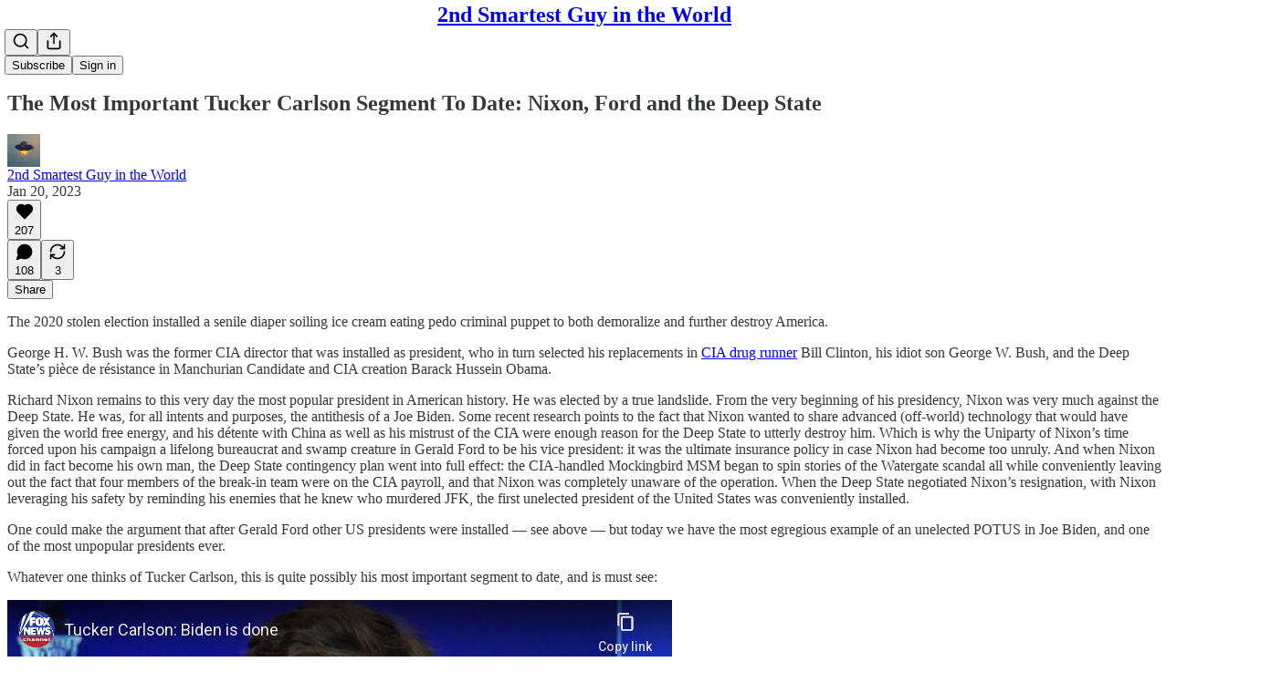

--- FILE ---
content_type: text/html; charset=utf-8
request_url: https://www.youtube-nocookie.com/embed/MgXq8S02NJc?start=384&rel=0&autoplay=0&showinfo=0&enablejsapi=0
body_size: 47078
content:
<!DOCTYPE html><html lang="en" dir="ltr" data-cast-api-enabled="true"><head><meta name="viewport" content="width=device-width, initial-scale=1"><script nonce="BoefIwIgxdk5cQcG1i4DXg">if ('undefined' == typeof Symbol || 'undefined' == typeof Symbol.iterator) {delete Array.prototype.entries;}</script><style name="www-roboto" nonce="wew_rBxGYBdrq7vOuyyQrA">@font-face{font-family:'Roboto';font-style:normal;font-weight:400;font-stretch:100%;src:url(//fonts.gstatic.com/s/roboto/v48/KFO7CnqEu92Fr1ME7kSn66aGLdTylUAMa3GUBHMdazTgWw.woff2)format('woff2');unicode-range:U+0460-052F,U+1C80-1C8A,U+20B4,U+2DE0-2DFF,U+A640-A69F,U+FE2E-FE2F;}@font-face{font-family:'Roboto';font-style:normal;font-weight:400;font-stretch:100%;src:url(//fonts.gstatic.com/s/roboto/v48/KFO7CnqEu92Fr1ME7kSn66aGLdTylUAMa3iUBHMdazTgWw.woff2)format('woff2');unicode-range:U+0301,U+0400-045F,U+0490-0491,U+04B0-04B1,U+2116;}@font-face{font-family:'Roboto';font-style:normal;font-weight:400;font-stretch:100%;src:url(//fonts.gstatic.com/s/roboto/v48/KFO7CnqEu92Fr1ME7kSn66aGLdTylUAMa3CUBHMdazTgWw.woff2)format('woff2');unicode-range:U+1F00-1FFF;}@font-face{font-family:'Roboto';font-style:normal;font-weight:400;font-stretch:100%;src:url(//fonts.gstatic.com/s/roboto/v48/KFO7CnqEu92Fr1ME7kSn66aGLdTylUAMa3-UBHMdazTgWw.woff2)format('woff2');unicode-range:U+0370-0377,U+037A-037F,U+0384-038A,U+038C,U+038E-03A1,U+03A3-03FF;}@font-face{font-family:'Roboto';font-style:normal;font-weight:400;font-stretch:100%;src:url(//fonts.gstatic.com/s/roboto/v48/KFO7CnqEu92Fr1ME7kSn66aGLdTylUAMawCUBHMdazTgWw.woff2)format('woff2');unicode-range:U+0302-0303,U+0305,U+0307-0308,U+0310,U+0312,U+0315,U+031A,U+0326-0327,U+032C,U+032F-0330,U+0332-0333,U+0338,U+033A,U+0346,U+034D,U+0391-03A1,U+03A3-03A9,U+03B1-03C9,U+03D1,U+03D5-03D6,U+03F0-03F1,U+03F4-03F5,U+2016-2017,U+2034-2038,U+203C,U+2040,U+2043,U+2047,U+2050,U+2057,U+205F,U+2070-2071,U+2074-208E,U+2090-209C,U+20D0-20DC,U+20E1,U+20E5-20EF,U+2100-2112,U+2114-2115,U+2117-2121,U+2123-214F,U+2190,U+2192,U+2194-21AE,U+21B0-21E5,U+21F1-21F2,U+21F4-2211,U+2213-2214,U+2216-22FF,U+2308-230B,U+2310,U+2319,U+231C-2321,U+2336-237A,U+237C,U+2395,U+239B-23B7,U+23D0,U+23DC-23E1,U+2474-2475,U+25AF,U+25B3,U+25B7,U+25BD,U+25C1,U+25CA,U+25CC,U+25FB,U+266D-266F,U+27C0-27FF,U+2900-2AFF,U+2B0E-2B11,U+2B30-2B4C,U+2BFE,U+3030,U+FF5B,U+FF5D,U+1D400-1D7FF,U+1EE00-1EEFF;}@font-face{font-family:'Roboto';font-style:normal;font-weight:400;font-stretch:100%;src:url(//fonts.gstatic.com/s/roboto/v48/KFO7CnqEu92Fr1ME7kSn66aGLdTylUAMaxKUBHMdazTgWw.woff2)format('woff2');unicode-range:U+0001-000C,U+000E-001F,U+007F-009F,U+20DD-20E0,U+20E2-20E4,U+2150-218F,U+2190,U+2192,U+2194-2199,U+21AF,U+21E6-21F0,U+21F3,U+2218-2219,U+2299,U+22C4-22C6,U+2300-243F,U+2440-244A,U+2460-24FF,U+25A0-27BF,U+2800-28FF,U+2921-2922,U+2981,U+29BF,U+29EB,U+2B00-2BFF,U+4DC0-4DFF,U+FFF9-FFFB,U+10140-1018E,U+10190-1019C,U+101A0,U+101D0-101FD,U+102E0-102FB,U+10E60-10E7E,U+1D2C0-1D2D3,U+1D2E0-1D37F,U+1F000-1F0FF,U+1F100-1F1AD,U+1F1E6-1F1FF,U+1F30D-1F30F,U+1F315,U+1F31C,U+1F31E,U+1F320-1F32C,U+1F336,U+1F378,U+1F37D,U+1F382,U+1F393-1F39F,U+1F3A7-1F3A8,U+1F3AC-1F3AF,U+1F3C2,U+1F3C4-1F3C6,U+1F3CA-1F3CE,U+1F3D4-1F3E0,U+1F3ED,U+1F3F1-1F3F3,U+1F3F5-1F3F7,U+1F408,U+1F415,U+1F41F,U+1F426,U+1F43F,U+1F441-1F442,U+1F444,U+1F446-1F449,U+1F44C-1F44E,U+1F453,U+1F46A,U+1F47D,U+1F4A3,U+1F4B0,U+1F4B3,U+1F4B9,U+1F4BB,U+1F4BF,U+1F4C8-1F4CB,U+1F4D6,U+1F4DA,U+1F4DF,U+1F4E3-1F4E6,U+1F4EA-1F4ED,U+1F4F7,U+1F4F9-1F4FB,U+1F4FD-1F4FE,U+1F503,U+1F507-1F50B,U+1F50D,U+1F512-1F513,U+1F53E-1F54A,U+1F54F-1F5FA,U+1F610,U+1F650-1F67F,U+1F687,U+1F68D,U+1F691,U+1F694,U+1F698,U+1F6AD,U+1F6B2,U+1F6B9-1F6BA,U+1F6BC,U+1F6C6-1F6CF,U+1F6D3-1F6D7,U+1F6E0-1F6EA,U+1F6F0-1F6F3,U+1F6F7-1F6FC,U+1F700-1F7FF,U+1F800-1F80B,U+1F810-1F847,U+1F850-1F859,U+1F860-1F887,U+1F890-1F8AD,U+1F8B0-1F8BB,U+1F8C0-1F8C1,U+1F900-1F90B,U+1F93B,U+1F946,U+1F984,U+1F996,U+1F9E9,U+1FA00-1FA6F,U+1FA70-1FA7C,U+1FA80-1FA89,U+1FA8F-1FAC6,U+1FACE-1FADC,U+1FADF-1FAE9,U+1FAF0-1FAF8,U+1FB00-1FBFF;}@font-face{font-family:'Roboto';font-style:normal;font-weight:400;font-stretch:100%;src:url(//fonts.gstatic.com/s/roboto/v48/KFO7CnqEu92Fr1ME7kSn66aGLdTylUAMa3OUBHMdazTgWw.woff2)format('woff2');unicode-range:U+0102-0103,U+0110-0111,U+0128-0129,U+0168-0169,U+01A0-01A1,U+01AF-01B0,U+0300-0301,U+0303-0304,U+0308-0309,U+0323,U+0329,U+1EA0-1EF9,U+20AB;}@font-face{font-family:'Roboto';font-style:normal;font-weight:400;font-stretch:100%;src:url(//fonts.gstatic.com/s/roboto/v48/KFO7CnqEu92Fr1ME7kSn66aGLdTylUAMa3KUBHMdazTgWw.woff2)format('woff2');unicode-range:U+0100-02BA,U+02BD-02C5,U+02C7-02CC,U+02CE-02D7,U+02DD-02FF,U+0304,U+0308,U+0329,U+1D00-1DBF,U+1E00-1E9F,U+1EF2-1EFF,U+2020,U+20A0-20AB,U+20AD-20C0,U+2113,U+2C60-2C7F,U+A720-A7FF;}@font-face{font-family:'Roboto';font-style:normal;font-weight:400;font-stretch:100%;src:url(//fonts.gstatic.com/s/roboto/v48/KFO7CnqEu92Fr1ME7kSn66aGLdTylUAMa3yUBHMdazQ.woff2)format('woff2');unicode-range:U+0000-00FF,U+0131,U+0152-0153,U+02BB-02BC,U+02C6,U+02DA,U+02DC,U+0304,U+0308,U+0329,U+2000-206F,U+20AC,U+2122,U+2191,U+2193,U+2212,U+2215,U+FEFF,U+FFFD;}@font-face{font-family:'Roboto';font-style:normal;font-weight:500;font-stretch:100%;src:url(//fonts.gstatic.com/s/roboto/v48/KFO7CnqEu92Fr1ME7kSn66aGLdTylUAMa3GUBHMdazTgWw.woff2)format('woff2');unicode-range:U+0460-052F,U+1C80-1C8A,U+20B4,U+2DE0-2DFF,U+A640-A69F,U+FE2E-FE2F;}@font-face{font-family:'Roboto';font-style:normal;font-weight:500;font-stretch:100%;src:url(//fonts.gstatic.com/s/roboto/v48/KFO7CnqEu92Fr1ME7kSn66aGLdTylUAMa3iUBHMdazTgWw.woff2)format('woff2');unicode-range:U+0301,U+0400-045F,U+0490-0491,U+04B0-04B1,U+2116;}@font-face{font-family:'Roboto';font-style:normal;font-weight:500;font-stretch:100%;src:url(//fonts.gstatic.com/s/roboto/v48/KFO7CnqEu92Fr1ME7kSn66aGLdTylUAMa3CUBHMdazTgWw.woff2)format('woff2');unicode-range:U+1F00-1FFF;}@font-face{font-family:'Roboto';font-style:normal;font-weight:500;font-stretch:100%;src:url(//fonts.gstatic.com/s/roboto/v48/KFO7CnqEu92Fr1ME7kSn66aGLdTylUAMa3-UBHMdazTgWw.woff2)format('woff2');unicode-range:U+0370-0377,U+037A-037F,U+0384-038A,U+038C,U+038E-03A1,U+03A3-03FF;}@font-face{font-family:'Roboto';font-style:normal;font-weight:500;font-stretch:100%;src:url(//fonts.gstatic.com/s/roboto/v48/KFO7CnqEu92Fr1ME7kSn66aGLdTylUAMawCUBHMdazTgWw.woff2)format('woff2');unicode-range:U+0302-0303,U+0305,U+0307-0308,U+0310,U+0312,U+0315,U+031A,U+0326-0327,U+032C,U+032F-0330,U+0332-0333,U+0338,U+033A,U+0346,U+034D,U+0391-03A1,U+03A3-03A9,U+03B1-03C9,U+03D1,U+03D5-03D6,U+03F0-03F1,U+03F4-03F5,U+2016-2017,U+2034-2038,U+203C,U+2040,U+2043,U+2047,U+2050,U+2057,U+205F,U+2070-2071,U+2074-208E,U+2090-209C,U+20D0-20DC,U+20E1,U+20E5-20EF,U+2100-2112,U+2114-2115,U+2117-2121,U+2123-214F,U+2190,U+2192,U+2194-21AE,U+21B0-21E5,U+21F1-21F2,U+21F4-2211,U+2213-2214,U+2216-22FF,U+2308-230B,U+2310,U+2319,U+231C-2321,U+2336-237A,U+237C,U+2395,U+239B-23B7,U+23D0,U+23DC-23E1,U+2474-2475,U+25AF,U+25B3,U+25B7,U+25BD,U+25C1,U+25CA,U+25CC,U+25FB,U+266D-266F,U+27C0-27FF,U+2900-2AFF,U+2B0E-2B11,U+2B30-2B4C,U+2BFE,U+3030,U+FF5B,U+FF5D,U+1D400-1D7FF,U+1EE00-1EEFF;}@font-face{font-family:'Roboto';font-style:normal;font-weight:500;font-stretch:100%;src:url(//fonts.gstatic.com/s/roboto/v48/KFO7CnqEu92Fr1ME7kSn66aGLdTylUAMaxKUBHMdazTgWw.woff2)format('woff2');unicode-range:U+0001-000C,U+000E-001F,U+007F-009F,U+20DD-20E0,U+20E2-20E4,U+2150-218F,U+2190,U+2192,U+2194-2199,U+21AF,U+21E6-21F0,U+21F3,U+2218-2219,U+2299,U+22C4-22C6,U+2300-243F,U+2440-244A,U+2460-24FF,U+25A0-27BF,U+2800-28FF,U+2921-2922,U+2981,U+29BF,U+29EB,U+2B00-2BFF,U+4DC0-4DFF,U+FFF9-FFFB,U+10140-1018E,U+10190-1019C,U+101A0,U+101D0-101FD,U+102E0-102FB,U+10E60-10E7E,U+1D2C0-1D2D3,U+1D2E0-1D37F,U+1F000-1F0FF,U+1F100-1F1AD,U+1F1E6-1F1FF,U+1F30D-1F30F,U+1F315,U+1F31C,U+1F31E,U+1F320-1F32C,U+1F336,U+1F378,U+1F37D,U+1F382,U+1F393-1F39F,U+1F3A7-1F3A8,U+1F3AC-1F3AF,U+1F3C2,U+1F3C4-1F3C6,U+1F3CA-1F3CE,U+1F3D4-1F3E0,U+1F3ED,U+1F3F1-1F3F3,U+1F3F5-1F3F7,U+1F408,U+1F415,U+1F41F,U+1F426,U+1F43F,U+1F441-1F442,U+1F444,U+1F446-1F449,U+1F44C-1F44E,U+1F453,U+1F46A,U+1F47D,U+1F4A3,U+1F4B0,U+1F4B3,U+1F4B9,U+1F4BB,U+1F4BF,U+1F4C8-1F4CB,U+1F4D6,U+1F4DA,U+1F4DF,U+1F4E3-1F4E6,U+1F4EA-1F4ED,U+1F4F7,U+1F4F9-1F4FB,U+1F4FD-1F4FE,U+1F503,U+1F507-1F50B,U+1F50D,U+1F512-1F513,U+1F53E-1F54A,U+1F54F-1F5FA,U+1F610,U+1F650-1F67F,U+1F687,U+1F68D,U+1F691,U+1F694,U+1F698,U+1F6AD,U+1F6B2,U+1F6B9-1F6BA,U+1F6BC,U+1F6C6-1F6CF,U+1F6D3-1F6D7,U+1F6E0-1F6EA,U+1F6F0-1F6F3,U+1F6F7-1F6FC,U+1F700-1F7FF,U+1F800-1F80B,U+1F810-1F847,U+1F850-1F859,U+1F860-1F887,U+1F890-1F8AD,U+1F8B0-1F8BB,U+1F8C0-1F8C1,U+1F900-1F90B,U+1F93B,U+1F946,U+1F984,U+1F996,U+1F9E9,U+1FA00-1FA6F,U+1FA70-1FA7C,U+1FA80-1FA89,U+1FA8F-1FAC6,U+1FACE-1FADC,U+1FADF-1FAE9,U+1FAF0-1FAF8,U+1FB00-1FBFF;}@font-face{font-family:'Roboto';font-style:normal;font-weight:500;font-stretch:100%;src:url(//fonts.gstatic.com/s/roboto/v48/KFO7CnqEu92Fr1ME7kSn66aGLdTylUAMa3OUBHMdazTgWw.woff2)format('woff2');unicode-range:U+0102-0103,U+0110-0111,U+0128-0129,U+0168-0169,U+01A0-01A1,U+01AF-01B0,U+0300-0301,U+0303-0304,U+0308-0309,U+0323,U+0329,U+1EA0-1EF9,U+20AB;}@font-face{font-family:'Roboto';font-style:normal;font-weight:500;font-stretch:100%;src:url(//fonts.gstatic.com/s/roboto/v48/KFO7CnqEu92Fr1ME7kSn66aGLdTylUAMa3KUBHMdazTgWw.woff2)format('woff2');unicode-range:U+0100-02BA,U+02BD-02C5,U+02C7-02CC,U+02CE-02D7,U+02DD-02FF,U+0304,U+0308,U+0329,U+1D00-1DBF,U+1E00-1E9F,U+1EF2-1EFF,U+2020,U+20A0-20AB,U+20AD-20C0,U+2113,U+2C60-2C7F,U+A720-A7FF;}@font-face{font-family:'Roboto';font-style:normal;font-weight:500;font-stretch:100%;src:url(//fonts.gstatic.com/s/roboto/v48/KFO7CnqEu92Fr1ME7kSn66aGLdTylUAMa3yUBHMdazQ.woff2)format('woff2');unicode-range:U+0000-00FF,U+0131,U+0152-0153,U+02BB-02BC,U+02C6,U+02DA,U+02DC,U+0304,U+0308,U+0329,U+2000-206F,U+20AC,U+2122,U+2191,U+2193,U+2212,U+2215,U+FEFF,U+FFFD;}</style><script name="www-roboto" nonce="BoefIwIgxdk5cQcG1i4DXg">if (document.fonts && document.fonts.load) {document.fonts.load("400 10pt Roboto", "E"); document.fonts.load("500 10pt Roboto", "E");}</script><link rel="stylesheet" href="/s/player/b95b0e7a/www-player.css" name="www-player" nonce="wew_rBxGYBdrq7vOuyyQrA"><style nonce="wew_rBxGYBdrq7vOuyyQrA">html {overflow: hidden;}body {font: 12px Roboto, Arial, sans-serif; background-color: #000; color: #fff; height: 100%; width: 100%; overflow: hidden; position: absolute; margin: 0; padding: 0;}#player {width: 100%; height: 100%;}h1 {text-align: center; color: #fff;}h3 {margin-top: 6px; margin-bottom: 3px;}.player-unavailable {position: absolute; top: 0; left: 0; right: 0; bottom: 0; padding: 25px; font-size: 13px; background: url(/img/meh7.png) 50% 65% no-repeat;}.player-unavailable .message {text-align: left; margin: 0 -5px 15px; padding: 0 5px 14px; border-bottom: 1px solid #888; font-size: 19px; font-weight: normal;}.player-unavailable a {color: #167ac6; text-decoration: none;}</style><script nonce="BoefIwIgxdk5cQcG1i4DXg">var ytcsi={gt:function(n){n=(n||"")+"data_";return ytcsi[n]||(ytcsi[n]={tick:{},info:{},gel:{preLoggedGelInfos:[]}})},now:window.performance&&window.performance.timing&&window.performance.now&&window.performance.timing.navigationStart?function(){return window.performance.timing.navigationStart+window.performance.now()}:function(){return(new Date).getTime()},tick:function(l,t,n){var ticks=ytcsi.gt(n).tick;var v=t||ytcsi.now();if(ticks[l]){ticks["_"+l]=ticks["_"+l]||[ticks[l]];ticks["_"+l].push(v)}ticks[l]=
v},info:function(k,v,n){ytcsi.gt(n).info[k]=v},infoGel:function(p,n){ytcsi.gt(n).gel.preLoggedGelInfos.push(p)},setStart:function(t,n){ytcsi.tick("_start",t,n)}};
(function(w,d){function isGecko(){if(!w.navigator)return false;try{if(w.navigator.userAgentData&&w.navigator.userAgentData.brands&&w.navigator.userAgentData.brands.length){var brands=w.navigator.userAgentData.brands;var i=0;for(;i<brands.length;i++)if(brands[i]&&brands[i].brand==="Firefox")return true;return false}}catch(e){setTimeout(function(){throw e;})}if(!w.navigator.userAgent)return false;var ua=w.navigator.userAgent;return ua.indexOf("Gecko")>0&&ua.toLowerCase().indexOf("webkit")<0&&ua.indexOf("Edge")<
0&&ua.indexOf("Trident")<0&&ua.indexOf("MSIE")<0}ytcsi.setStart(w.performance?w.performance.timing.responseStart:null);var isPrerender=(d.visibilityState||d.webkitVisibilityState)=="prerender";var vName=!d.visibilityState&&d.webkitVisibilityState?"webkitvisibilitychange":"visibilitychange";if(isPrerender){var startTick=function(){ytcsi.setStart();d.removeEventListener(vName,startTick)};d.addEventListener(vName,startTick,false)}if(d.addEventListener)d.addEventListener(vName,function(){ytcsi.tick("vc")},
false);if(isGecko()){var isHidden=(d.visibilityState||d.webkitVisibilityState)=="hidden";if(isHidden)ytcsi.tick("vc")}var slt=function(el,t){setTimeout(function(){var n=ytcsi.now();el.loadTime=n;if(el.slt)el.slt()},t)};w.__ytRIL=function(el){if(!el.getAttribute("data-thumb"))if(w.requestAnimationFrame)w.requestAnimationFrame(function(){slt(el,0)});else slt(el,16)}})(window,document);
</script><script nonce="BoefIwIgxdk5cQcG1i4DXg">var ytcfg={d:function(){return window.yt&&yt.config_||ytcfg.data_||(ytcfg.data_={})},get:function(k,o){return k in ytcfg.d()?ytcfg.d()[k]:o},set:function(){var a=arguments;if(a.length>1)ytcfg.d()[a[0]]=a[1];else{var k;for(k in a[0])ytcfg.d()[k]=a[0][k]}}};
ytcfg.set({"CLIENT_CANARY_STATE":"none","DEVICE":"cbr\u003dChrome\u0026cbrand\u003dapple\u0026cbrver\u003d131.0.0.0\u0026ceng\u003dWebKit\u0026cengver\u003d537.36\u0026cos\u003dMacintosh\u0026cosver\u003d10_15_7\u0026cplatform\u003dDESKTOP","EVENT_ID":"QxZraeC2AbjqlssPha2okQ8","EXPERIMENT_FLAGS":{"ab_det_apm":true,"ab_det_el_h":true,"ab_det_em_inj":true,"ab_fk_sk_cl":true,"ab_l_sig_st":true,"ab_l_sig_st_e":true,"action_companion_center_align_description":true,"allow_skip_networkless":true,"always_send_and_write":true,"att_web_record_metrics":true,"attmusi":true,"c3_enable_button_impression_logging":true,"c3_watch_page_component":true,"cancel_pending_navs":true,"clean_up_manual_attribution_header":true,"config_age_report_killswitch":true,"cow_optimize_idom_compat":true,"csi_config_handling_infra":true,"csi_on_gel":true,"delhi_mweb_colorful_sd":true,"delhi_mweb_colorful_sd_v2":true,"deprecate_csi_has_info":true,"deprecate_pair_servlet_enabled":true,"desktop_sparkles_light_cta_button":true,"disable_cached_masthead_data":true,"disable_child_node_auto_formatted_strings":true,"disable_enf_isd":true,"disable_log_to_visitor_layer":true,"disable_pacf_logging_for_memory_limited_tv":true,"embeds_enable_eid_enforcement_for_youtube":true,"embeds_enable_info_panel_dismissal":true,"embeds_enable_pfp_always_unbranded":true,"embeds_muted_autoplay_sound_fix":true,"embeds_serve_es6_client":true,"embeds_web_nwl_disable_nocookie":true,"embeds_web_updated_shorts_definition_fix":true,"enable_active_view_display_ad_renderer_web_home":true,"enable_ad_disclosure_banner_a11y_fix":true,"enable_chips_shelf_view_model_fully_reactive":true,"enable_client_creator_goal_ticker_bar_revamp":true,"enable_client_only_wiz_direct_reactions":true,"enable_client_sli_logging":true,"enable_client_streamz_web":true,"enable_client_ve_spec":true,"enable_cloud_save_error_popup_after_retry":true,"enable_cookie_reissue_iframe":true,"enable_dai_sdf_h5_preroll":true,"enable_datasync_id_header_in_web_vss_pings":true,"enable_default_mono_cta_migration_web_client":true,"enable_dma_post_enforcement":true,"enable_docked_chat_messages":true,"enable_entity_store_from_dependency_injection":true,"enable_inline_muted_playback_on_web_search":true,"enable_inline_muted_playback_on_web_search_for_vdc":true,"enable_inline_muted_playback_on_web_search_for_vdcb":true,"enable_is_extended_monitoring":true,"enable_is_mini_app_page_active_bugfix":true,"enable_live_overlay_feed_in_live_chat":true,"enable_logging_first_user_action_after_game_ready":true,"enable_ltc_param_fetch_from_innertube":true,"enable_masthead_mweb_padding_fix":true,"enable_menu_renderer_button_in_mweb_hclr":true,"enable_mini_app_command_handler_mweb_fix":true,"enable_mini_app_iframe_loaded_logging":true,"enable_mini_guide_downloads_item":true,"enable_mixed_direction_formatted_strings":true,"enable_mweb_livestream_ui_update":true,"enable_mweb_new_caption_language_picker":true,"enable_names_handles_account_switcher":true,"enable_network_request_logging_on_game_events":true,"enable_new_paid_product_placement":true,"enable_obtaining_ppn_query_param":true,"enable_open_in_new_tab_icon_for_short_dr_for_desktop_search":true,"enable_open_yt_content":true,"enable_origin_query_parameter_bugfix":true,"enable_pause_ads_on_ytv_html5":true,"enable_payments_purchase_manager":true,"enable_pdp_icon_prefetch":true,"enable_pl_r_si_fa":true,"enable_place_pivot_url":true,"enable_playable_a11y_label_with_badge_text":true,"enable_pv_screen_modern_text":true,"enable_removing_navbar_title_on_hashtag_page_mweb":true,"enable_resetting_scroll_position_on_flow_change":true,"enable_rta_manager":true,"enable_sdf_companion_h5":true,"enable_sdf_dai_h5_midroll":true,"enable_sdf_h5_endemic_mid_post_roll":true,"enable_sdf_on_h5_unplugged_vod_midroll":true,"enable_sdf_shorts_player_bytes_h5":true,"enable_sdk_performance_network_logging":true,"enable_sending_unwrapped_game_audio_as_serialized_metadata":true,"enable_sfv_effect_pivot_url":true,"enable_shorts_new_carousel":true,"enable_skip_ad_guidance_prompt":true,"enable_skippable_ads_for_unplugged_ad_pod":true,"enable_smearing_expansion_dai":true,"enable_third_party_info":true,"enable_time_out_messages":true,"enable_timeline_view_modern_transcript_fe":true,"enable_video_display_compact_button_group_for_desktop_search":true,"enable_watch_next_pause_autoplay_lact":true,"enable_web_home_top_landscape_image_layout_level_click":true,"enable_web_tiered_gel":true,"enable_window_constrained_buy_flow_dialog":true,"enable_wiz_queue_effect_and_on_init_initial_runs":true,"enable_ypc_spinners":true,"enable_yt_ata_iframe_authuser":true,"export_networkless_options":true,"export_player_version_to_ytconfig":true,"fill_single_video_with_notify_to_lasr":true,"fix_ad_miniplayer_controls_rendering":true,"fix_ads_tracking_for_swf_config_deprecation_mweb":true,"h5_companion_enable_adcpn_macro_substitution_for_click_pings":true,"h5_inplayer_enable_adcpn_macro_substitution_for_click_pings":true,"h5_reset_cache_and_filter_before_update_masthead":true,"hide_channel_creation_title_for_mweb":true,"high_ccv_client_side_caching_h5":true,"html5_log_trigger_events_with_debug_data":true,"html5_ssdai_enable_media_end_cue_range":true,"idb_immediate_commit":true,"il_attach_cache_limit":true,"il_use_view_model_logging_context":true,"is_browser_support_for_webcam_streaming":true,"json_condensed_response":true,"kev_adb_pg":true,"kevlar_gel_error_routing":true,"kevlar_watch_cinematics":true,"live_chat_enable_controller_extraction":true,"live_chat_enable_rta_manager":true,"live_chat_increased_min_height":true,"log_click_with_layer_from_element_in_command_handler":true,"log_errors_through_nwl_on_retry":true,"mdx_enable_privacy_disclosure_ui":true,"mdx_load_cast_api_bootstrap_script":true,"medium_progress_bar_modification":true,"migrate_remaining_web_ad_badges_to_innertube":true,"mobile_account_menu_refresh":true,"mweb_a11y_enable_player_controls_invisible_toggle":true,"mweb_account_linking_noapp":true,"mweb_after_render_to_scheduler":true,"mweb_allow_modern_search_suggest_behavior":true,"mweb_animated_actions":true,"mweb_app_upsell_button_direct_to_app":true,"mweb_big_progress_bar":true,"mweb_c3_disable_carve_out":true,"mweb_c3_disable_carve_out_keep_external_links":true,"mweb_c3_enable_adaptive_signals":true,"mweb_c3_endscreen":true,"mweb_c3_endscreen_v2":true,"mweb_c3_library_page_enable_recent_shelf":true,"mweb_c3_remove_web_navigation_endpoint_data":true,"mweb_c3_use_canonical_from_player_response":true,"mweb_cinematic_watch":true,"mweb_command_handler":true,"mweb_delay_watch_initial_data":true,"mweb_disable_searchbar_scroll":true,"mweb_enable_fine_scrubbing_for_recs":true,"mweb_enable_keto_batch_player_fullscreen":true,"mweb_enable_keto_batch_player_progress_bar":true,"mweb_enable_keto_batch_player_tooltips":true,"mweb_enable_lockup_view_model_for_ucp":true,"mweb_enable_more_drawer":true,"mweb_enable_optional_fullscreen_landscape_locking":true,"mweb_enable_overlay_touch_manager":true,"mweb_enable_premium_carve_out_fix":true,"mweb_enable_refresh_detection":true,"mweb_enable_search_imp":true,"mweb_enable_sequence_signal":true,"mweb_enable_shorts_pivot_button":true,"mweb_enable_shorts_video_preload":true,"mweb_enable_skippables_on_jio_phone":true,"mweb_enable_storyboards":true,"mweb_enable_two_line_title_on_shorts":true,"mweb_enable_varispeed_controller":true,"mweb_enable_warm_channel_requests":true,"mweb_enable_watch_feed_infinite_scroll":true,"mweb_enable_wrapped_unplugged_pause_membership_dialog_renderer":true,"mweb_filter_video_format_in_webfe":true,"mweb_fix_livestream_seeking":true,"mweb_fix_monitor_visibility_after_render":true,"mweb_fix_section_list_continuation_item_renderers":true,"mweb_force_ios_fallback_to_native_control":true,"mweb_fp_auto_fullscreen":true,"mweb_fullscreen_controls":true,"mweb_fullscreen_controls_action_buttons":true,"mweb_fullscreen_watch_system":true,"mweb_home_reactive_shorts":true,"mweb_innertube_search_command":true,"mweb_kaios_enable_autoplay_switch_view_model":true,"mweb_lang_in_html":true,"mweb_like_button_synced_with_entities":true,"mweb_logo_use_home_page_ve":true,"mweb_module_decoration":true,"mweb_native_control_in_faux_fullscreen_shared":true,"mweb_panel_container_inert":true,"mweb_player_control_on_hover":true,"mweb_player_delhi_dtts":true,"mweb_player_settings_use_bottom_sheet":true,"mweb_player_show_previous_next_buttons_in_playlist":true,"mweb_player_skip_no_op_state_changes":true,"mweb_player_user_select_none":true,"mweb_playlist_engagement_panel":true,"mweb_progress_bar_seek_on_mouse_click":true,"mweb_pull_2_full":true,"mweb_pull_2_full_enable_touch_handlers":true,"mweb_schedule_warm_watch_response":true,"mweb_searchbox_legacy_navigation":true,"mweb_see_fewer_shorts":true,"mweb_sheets_ui_refresh":true,"mweb_shorts_comments_panel_id_change":true,"mweb_shorts_early_continuation":true,"mweb_show_ios_smart_banner":true,"mweb_use_server_url_on_startup":true,"mweb_watch_captions_enable_auto_translate":true,"mweb_watch_captions_set_default_size":true,"mweb_watch_stop_scheduler_on_player_response":true,"mweb_watchfeed_big_thumbnails":true,"mweb_yt_searchbox":true,"networkless_logging":true,"no_client_ve_attach_unless_shown":true,"nwl_send_from_memory_when_online":true,"pageid_as_header_web":true,"playback_settings_use_switch_menu":true,"player_controls_autonav_fix":true,"player_controls_skip_double_signal_update":true,"polymer_bad_build_labels":true,"polymer_verifiy_app_state":true,"qoe_send_and_write":true,"remove_chevron_from_ad_disclosure_banner_h5":true,"remove_masthead_channel_banner_on_refresh":true,"remove_slot_id_exited_trigger_for_dai_in_player_slot_expire":true,"replace_client_url_parsing_with_server_signal":true,"service_worker_enabled":true,"service_worker_push_enabled":true,"service_worker_push_home_page_prompt":true,"service_worker_push_watch_page_prompt":true,"shell_load_gcf":true,"shorten_initial_gel_batch_timeout":true,"should_use_yt_voice_endpoint_in_kaios":true,"skip_invalid_ytcsi_ticks":true,"skip_setting_info_in_csi_data_object":true,"smarter_ve_dedupping":true,"speedmaster_no_seek":true,"start_client_gcf_mweb":true,"stop_handling_click_for_non_rendering_overlay_layout":true,"suppress_error_204_logging":true,"synced_panel_scrolling_controller":true,"use_event_time_ms_header":true,"use_fifo_for_networkless":true,"use_player_abuse_bg_library":true,"use_request_time_ms_header":true,"use_session_based_sampling":true,"use_thumbnail_overlay_time_status_renderer_for_live_badge":true,"use_ts_visibilitylogger":true,"vss_final_ping_send_and_write":true,"vss_playback_use_send_and_write":true,"web_adaptive_repeat_ase":true,"web_always_load_chat_support":true,"web_animated_like":true,"web_api_url":true,"web_autonav_allow_off_by_default":true,"web_button_vm_refactor_disabled":true,"web_c3_log_app_init_finish":true,"web_csi_action_sampling_enabled":true,"web_dedupe_ve_grafting":true,"web_disable_backdrop_filter":true,"web_enable_ab_rsp_cl":true,"web_enable_course_icon_update":true,"web_enable_error_204":true,"web_enable_horizontal_video_attributes_section":true,"web_fix_segmented_like_dislike_undefined":true,"web_gcf_hashes_innertube":true,"web_gel_timeout_cap":true,"web_metadata_carousel_elref_bugfix":true,"web_parent_target_for_sheets":true,"web_persist_server_autonav_state_on_client":true,"web_playback_associated_log_ctt":true,"web_playback_associated_ve":true,"web_prefetch_preload_video":true,"web_progress_bar_draggable":true,"web_resizable_advertiser_banner_on_masthead_safari_fix":true,"web_scheduler_auto_init":true,"web_shorts_just_watched_on_channel_and_pivot_study":true,"web_shorts_just_watched_overlay":true,"web_shorts_pivot_button_view_model_reactive":true,"web_update_panel_visibility_logging_fix":true,"web_video_attribute_view_model_a11y_fix":true,"web_watch_controls_state_signals":true,"web_wiz_attributed_string":true,"web_yt_config_context":true,"webfe_mweb_watch_microdata":true,"webfe_watch_shorts_canonical_url_fix":true,"webpo_exit_on_net_err":true,"wiz_diff_overwritable":true,"wiz_memoize_stamper_items":true,"woffle_used_state_report":true,"wpo_gel_strz":true,"ytcp_paper_tooltip_use_scoped_owner_root":true,"ytidb_clear_embedded_player":true,"H5_async_logging_delay_ms":30000.0,"attention_logging_scroll_throttle":500.0,"autoplay_pause_by_lact_sampling_fraction":0.0,"cinematic_watch_effect_opacity":0.4,"log_window_onerror_fraction":0.1,"speedmaster_playback_rate":2.0,"tv_pacf_logging_sample_rate":0.01,"web_attention_logging_scroll_throttle":500.0,"web_load_prediction_threshold":0.1,"web_navigation_prediction_threshold":0.1,"web_pbj_log_warning_rate":0.0,"web_system_health_fraction":0.01,"ytidb_transaction_ended_event_rate_limit":0.02,"active_time_update_interval_ms":10000,"att_init_delay":500,"autoplay_pause_by_lact_sec":0,"botguard_async_snapshot_timeout_ms":3000,"check_navigator_accuracy_timeout_ms":0,"cinematic_watch_css_filter_blur_strength":40,"cinematic_watch_fade_out_duration":500,"close_webview_delay_ms":100,"cloud_save_game_data_rate_limit_ms":3000,"compression_disable_point":10,"custom_active_view_tos_timeout_ms":3600000,"embeds_widget_poll_interval_ms":0,"gel_min_batch_size":3,"gel_queue_timeout_max_ms":60000,"get_async_timeout_ms":60000,"hide_cta_for_home_web_video_ads_animate_in_time":2,"html5_byterate_soft_cap":0,"initial_gel_batch_timeout":2000,"max_body_size_to_compress":500000,"max_prefetch_window_sec_for_livestream_optimization":10,"min_prefetch_offset_sec_for_livestream_optimization":20,"mini_app_container_iframe_src_update_delay_ms":0,"multiple_preview_news_duration_time":11000,"mweb_c3_toast_duration_ms":5000,"mweb_deep_link_fallback_timeout_ms":10000,"mweb_delay_response_received_actions":100,"mweb_fp_dpad_rate_limit_ms":0,"mweb_fp_dpad_watch_title_clamp_lines":0,"mweb_history_manager_cache_size":100,"mweb_ios_fullscreen_playback_transition_delay_ms":500,"mweb_ios_fullscreen_system_pause_epilson_ms":0,"mweb_override_response_store_expiration_ms":0,"mweb_shorts_early_continuation_trigger_threshold":4,"mweb_w2w_max_age_seconds":0,"mweb_watch_captions_default_size":2,"neon_dark_launch_gradient_count":0,"network_polling_interval":30000,"play_click_interval_ms":30000,"play_ping_interval_ms":10000,"prefetch_comments_ms_after_video":0,"send_config_hash_timer":0,"service_worker_push_logged_out_prompt_watches":-1,"service_worker_push_prompt_cap":-1,"service_worker_push_prompt_delay_microseconds":3888000000000,"show_mini_app_ad_frequency_cap_ms":300000,"slow_compressions_before_abandon_count":4,"speedmaster_cancellation_movement_dp":10,"speedmaster_touch_activation_ms":500,"web_attention_logging_throttle":500,"web_foreground_heartbeat_interval_ms":28000,"web_gel_debounce_ms":10000,"web_logging_max_batch":100,"web_max_tracing_events":50,"web_tracing_session_replay":0,"wil_icon_max_concurrent_fetches":9999,"ytidb_remake_db_retries":3,"ytidb_reopen_db_retries":3,"WebClientReleaseProcessCritical__youtube_embeds_client_version_override":"","WebClientReleaseProcessCritical__youtube_embeds_web_client_version_override":"","WebClientReleaseProcessCritical__youtube_mweb_client_version_override":"","debug_forced_internalcountrycode":"","embeds_web_synth_ch_headers_banned_urls_regex":"","enable_web_media_service":"DISABLED","il_payload_scraping":"","live_chat_unicode_emoji_json_url":"https://www.gstatic.com/youtube/img/emojis/emojis-svg-9.json","mweb_deep_link_feature_tag_suffix":"11268432","mweb_enable_shorts_innertube_player_prefetch_trigger":"NONE","mweb_fp_dpad":"home,search,browse,channel,create_channel,experiments,settings,trending,oops,404,paid_memberships,sponsorship,premium,shorts","mweb_fp_dpad_linear_navigation":"","mweb_fp_dpad_linear_navigation_visitor":"","mweb_fp_dpad_visitor":"","mweb_preload_video_by_player_vars":"","mweb_sign_in_button_style":"STYLE_SUGGESTIVE_AVATAR","place_pivot_triggering_container_alternate":"","place_pivot_triggering_counterfactual_container_alternate":"","search_ui_mweb_searchbar_restyle":"DEFAULT","service_worker_push_force_notification_prompt_tag":"1","service_worker_scope":"/","suggest_exp_str":"","web_client_version_override":"","kevlar_command_handler_command_banlist":[],"mini_app_ids_without_game_ready":["UgkxHHtsak1SC8mRGHMZewc4HzeAY3yhPPmJ","Ugkx7OgzFqE6z_5Mtf4YsotGfQNII1DF_RBm"],"web_op_signal_type_banlist":[],"web_tracing_enabled_spans":["event","command"]},"GAPI_HINT_PARAMS":"m;/_/scs/abc-static/_/js/k\u003dgapi.gapi.en.FZb77tO2YW4.O/d\u003d1/rs\u003dAHpOoo8lqavmo6ayfVxZovyDiP6g3TOVSQ/m\u003d__features__","GAPI_HOST":"https://apis.google.com","GAPI_LOCALE":"en_US","GL":"US","HL":"en","HTML_DIR":"ltr","HTML_LANG":"en","INNERTUBE_API_KEY":"AIzaSyAO_FJ2SlqU8Q4STEHLGCilw_Y9_11qcW8","INNERTUBE_API_VERSION":"v1","INNERTUBE_CLIENT_NAME":"WEB_EMBEDDED_PLAYER","INNERTUBE_CLIENT_VERSION":"1.20260116.01.00","INNERTUBE_CONTEXT":{"client":{"hl":"en","gl":"US","remoteHost":"3.145.53.154","deviceMake":"Apple","deviceModel":"","visitorData":"CgtNNHc2djZ6eTJoVSjDrKzLBjIKCgJVUxIEGgAgXw%3D%3D","userAgent":"Mozilla/5.0 (Macintosh; Intel Mac OS X 10_15_7) AppleWebKit/537.36 (KHTML, like Gecko) Chrome/131.0.0.0 Safari/537.36; ClaudeBot/1.0; +claudebot@anthropic.com),gzip(gfe)","clientName":"WEB_EMBEDDED_PLAYER","clientVersion":"1.20260116.01.00","osName":"Macintosh","osVersion":"10_15_7","originalUrl":"https://www.youtube-nocookie.com/embed/MgXq8S02NJc?start\u003d384\u0026rel\u003d0\u0026autoplay\u003d0\u0026showinfo\u003d0\u0026enablejsapi\u003d0","platform":"DESKTOP","clientFormFactor":"UNKNOWN_FORM_FACTOR","configInfo":{"appInstallData":"[base64]%3D%3D"},"browserName":"Chrome","browserVersion":"131.0.0.0","acceptHeader":"text/html,application/xhtml+xml,application/xml;q\u003d0.9,image/webp,image/apng,*/*;q\u003d0.8,application/signed-exchange;v\u003db3;q\u003d0.9","deviceExperimentId":"ChxOelU1TmpFNE9UWTNOVFV4TnpJMU5UazFOZz09EMOsrMsGGMOsrMsG","rolloutToken":"CLHijafqjqSKQhCk9MCj5JGSAxik9MCj5JGSAw%3D%3D"},"user":{"lockedSafetyMode":false},"request":{"useSsl":true},"clickTracking":{"clickTrackingParams":"IhMIoOTAo+SRkgMVOLVlAx2FFiry"},"thirdParty":{"embeddedPlayerContext":{"embeddedPlayerEncryptedContext":"[base64]","ancestorOriginsSupported":false}}},"INNERTUBE_CONTEXT_CLIENT_NAME":56,"INNERTUBE_CONTEXT_CLIENT_VERSION":"1.20260116.01.00","INNERTUBE_CONTEXT_GL":"US","INNERTUBE_CONTEXT_HL":"en","LATEST_ECATCHER_SERVICE_TRACKING_PARAMS":{"client.name":"WEB_EMBEDDED_PLAYER","client.jsfeat":"2021"},"LOGGED_IN":false,"PAGE_BUILD_LABEL":"youtube.embeds.web_20260116_01_RC00","PAGE_CL":856990104,"SERVER_NAME":"WebFE","VISITOR_DATA":"CgtNNHc2djZ6eTJoVSjDrKzLBjIKCgJVUxIEGgAgXw%3D%3D","WEB_PLAYER_CONTEXT_CONFIGS":{"WEB_PLAYER_CONTEXT_CONFIG_ID_EMBEDDED_PLAYER":{"rootElementId":"movie_player","jsUrl":"/s/player/b95b0e7a/player_ias.vflset/en_US/base.js","cssUrl":"/s/player/b95b0e7a/www-player.css","contextId":"WEB_PLAYER_CONTEXT_CONFIG_ID_EMBEDDED_PLAYER","eventLabel":"embedded","contentRegion":"US","hl":"en_US","hostLanguage":"en","innertubeApiKey":"AIzaSyAO_FJ2SlqU8Q4STEHLGCilw_Y9_11qcW8","innertubeApiVersion":"v1","innertubeContextClientVersion":"1.20260116.01.00","disableRelatedVideos":true,"device":{"brand":"apple","model":"","browser":"Chrome","browserVersion":"131.0.0.0","os":"Macintosh","osVersion":"10_15_7","platform":"DESKTOP","interfaceName":"WEB_EMBEDDED_PLAYER","interfaceVersion":"1.20260116.01.00"},"serializedExperimentIds":"24004644,51010235,51063643,51098299,51204329,51222973,51340662,51349914,51353393,51366423,51389629,51404808,51404810,51484222,51490331,51500051,51505436,51530495,51534669,51560386,51565115,51566373,51578632,51583567,51583821,51585555,51586118,51605258,51605395,51609830,51611457,51615067,51620867,51621065,51622845,51632249,51637029,51638271,51638932,51648336,51653718,51656217,51666850,51672162,51681662,51683502,51684301,51684306,51690473,51691027,51691589,51693511,51696107,51696619,51697032,51700777,51704637,51705183,51705185,51707620,51709243,51711227,51711298,51712601,51712617,51713237,51714463,51717190,51717474,51719410,51719628,51732103,51735451,51738598,51738919,51741219,51742824,51742829,51742876,51743504,51744562","serializedExperimentFlags":"H5_async_logging_delay_ms\u003d30000.0\u0026PlayerWeb__h5_enable_advisory_rating_restrictions\u003dtrue\u0026a11y_h5_associate_survey_question\u003dtrue\u0026ab_det_apm\u003dtrue\u0026ab_det_el_h\u003dtrue\u0026ab_det_em_inj\u003dtrue\u0026ab_fk_sk_cl\u003dtrue\u0026ab_l_sig_st\u003dtrue\u0026ab_l_sig_st_e\u003dtrue\u0026action_companion_center_align_description\u003dtrue\u0026ad_pod_disable_companion_persist_ads_quality\u003dtrue\u0026add_stmp_logs_for_voice_boost\u003dtrue\u0026allow_autohide_on_paused_videos\u003dtrue\u0026allow_drm_override\u003dtrue\u0026allow_live_autoplay\u003dtrue\u0026allow_poltergust_autoplay\u003dtrue\u0026allow_skip_networkless\u003dtrue\u0026allow_vp9_1080p_mq_enc\u003dtrue\u0026always_cache_redirect_endpoint\u003dtrue\u0026always_send_and_write\u003dtrue\u0026annotation_module_vast_cards_load_logging_fraction\u003d1.0\u0026assign_drm_family_by_format\u003dtrue\u0026att_web_record_metrics\u003dtrue\u0026attention_logging_scroll_throttle\u003d500.0\u0026attmusi\u003dtrue\u0026autoplay_time\u003d10000\u0026autoplay_time_for_fullscreen\u003d-1\u0026autoplay_time_for_music_content\u003d-1\u0026bg_vm_reinit_threshold\u003d7200000\u0026blocked_packages_for_sps\u003d[]\u0026botguard_async_snapshot_timeout_ms\u003d3000\u0026captions_url_add_ei\u003dtrue\u0026check_navigator_accuracy_timeout_ms\u003d0\u0026clean_up_manual_attribution_header\u003dtrue\u0026compression_disable_point\u003d10\u0026cow_optimize_idom_compat\u003dtrue\u0026csi_config_handling_infra\u003dtrue\u0026csi_on_gel\u003dtrue\u0026custom_active_view_tos_timeout_ms\u003d3600000\u0026dash_manifest_version\u003d5\u0026debug_bandaid_hostname\u003d\u0026debug_bandaid_port\u003d0\u0026debug_sherlog_username\u003d\u0026delhi_modern_player_default_thumbnail_percentage\u003d0.0\u0026delhi_modern_player_faster_autohide_delay_ms\u003d2000\u0026delhi_modern_player_pause_thumbnail_percentage\u003d0.6\u0026delhi_modern_web_player_blending_mode\u003d\u0026delhi_modern_web_player_disable_frosted_glass\u003dtrue\u0026delhi_modern_web_player_horizontal_volume_controls\u003dtrue\u0026delhi_modern_web_player_lhs_volume_controls\u003dtrue\u0026delhi_modern_web_player_responsive_compact_controls_threshold\u003d0\u0026deprecate_22\u003dtrue\u0026deprecate_csi_has_info\u003dtrue\u0026deprecate_delay_ping\u003dtrue\u0026deprecate_pair_servlet_enabled\u003dtrue\u0026desktop_sparkles_light_cta_button\u003dtrue\u0026disable_av1_setting\u003dtrue\u0026disable_branding_context\u003dtrue\u0026disable_cached_masthead_data\u003dtrue\u0026disable_channel_id_check_for_suspended_channels\u003dtrue\u0026disable_child_node_auto_formatted_strings\u003dtrue\u0026disable_enf_isd\u003dtrue\u0026disable_lifa_for_supex_users\u003dtrue\u0026disable_log_to_visitor_layer\u003dtrue\u0026disable_mdx_connection_in_mdx_module_for_music_web\u003dtrue\u0026disable_pacf_logging_for_memory_limited_tv\u003dtrue\u0026disable_reduced_fullscreen_autoplay_countdown_for_minors\u003dtrue\u0026disable_reel_item_watch_format_filtering\u003dtrue\u0026disable_threegpp_progressive_formats\u003dtrue\u0026disable_touch_events_on_skip_button\u003dtrue\u0026edge_encryption_fill_primary_key_version\u003dtrue\u0026embeds_enable_info_panel_dismissal\u003dtrue\u0026embeds_enable_move_set_center_crop_to_public\u003dtrue\u0026embeds_enable_per_video_embed_config\u003dtrue\u0026embeds_enable_pfp_always_unbranded\u003dtrue\u0026embeds_web_lite_mode\u003d1\u0026embeds_web_nwl_disable_nocookie\u003dtrue\u0026embeds_web_synth_ch_headers_banned_urls_regex\u003d\u0026enable_active_view_display_ad_renderer_web_home\u003dtrue\u0026enable_active_view_lr_shorts_video\u003dtrue\u0026enable_active_view_web_shorts_video\u003dtrue\u0026enable_ad_cpn_macro_substitution_for_click_pings\u003dtrue\u0026enable_ad_disclosure_banner_a11y_fix\u003dtrue\u0026enable_app_promo_endcap_eml_on_tablet\u003dtrue\u0026enable_batched_cross_device_pings_in_gel_fanout\u003dtrue\u0026enable_cast_for_web_unplugged\u003dtrue\u0026enable_cast_on_music_web\u003dtrue\u0026enable_cipher_for_manifest_urls\u003dtrue\u0026enable_cleanup_masthead_autoplay_hack_fix\u003dtrue\u0026enable_client_creator_goal_ticker_bar_revamp\u003dtrue\u0026enable_client_only_wiz_direct_reactions\u003dtrue\u0026enable_client_page_id_header_for_first_party_pings\u003dtrue\u0026enable_client_sli_logging\u003dtrue\u0026enable_client_ve_spec\u003dtrue\u0026enable_cookie_reissue_iframe\u003dtrue\u0026enable_cta_banner_on_unplugged_lr\u003dtrue\u0026enable_custom_playhead_parsing\u003dtrue\u0026enable_dai_sdf_h5_preroll\u003dtrue\u0026enable_datasync_id_header_in_web_vss_pings\u003dtrue\u0026enable_default_mono_cta_migration_web_client\u003dtrue\u0026enable_dsa_ad_badge_for_action_endcap_on_android\u003dtrue\u0026enable_dsa_ad_badge_for_action_endcap_on_ios\u003dtrue\u0026enable_entity_store_from_dependency_injection\u003dtrue\u0026enable_error_corrections_infocard_web_client\u003dtrue\u0026enable_error_corrections_infocards_icon_web\u003dtrue\u0026enable_inline_muted_playback_on_web_search\u003dtrue\u0026enable_inline_muted_playback_on_web_search_for_vdc\u003dtrue\u0026enable_inline_muted_playback_on_web_search_for_vdcb\u003dtrue\u0026enable_inline_playback_in_ustreamer_config\u003dtrue\u0026enable_is_extended_monitoring\u003dtrue\u0026enable_kabuki_comments_on_shorts\u003ddisabled\u0026enable_live_overlay_feed_in_live_chat\u003dtrue\u0026enable_ltc_param_fetch_from_innertube\u003dtrue\u0026enable_mixed_direction_formatted_strings\u003dtrue\u0026enable_modern_skip_button_on_web\u003dtrue\u0026enable_mweb_livestream_ui_update\u003dtrue\u0026enable_new_paid_product_placement\u003dtrue\u0026enable_open_in_new_tab_icon_for_short_dr_for_desktop_search\u003dtrue\u0026enable_out_of_stock_text_all_surfaces\u003dtrue\u0026enable_paid_content_overlay_bugfix\u003dtrue\u0026enable_pause_ads_on_ytv_html5\u003dtrue\u0026enable_pl_r_si_fa\u003dtrue\u0026enable_policy_based_hqa_filter_in_watch_server\u003dtrue\u0026enable_progres_commands_lr_feeds\u003dtrue\u0026enable_publishing_region_param_in_sus\u003dtrue\u0026enable_pv_screen_modern_text\u003dtrue\u0026enable_rpr_token_on_ltl_lookup\u003dtrue\u0026enable_sdf_companion_h5\u003dtrue\u0026enable_sdf_dai_h5_midroll\u003dtrue\u0026enable_sdf_h5_endemic_mid_post_roll\u003dtrue\u0026enable_sdf_on_h5_unplugged_vod_midroll\u003dtrue\u0026enable_sdf_shorts_player_bytes_h5\u003dtrue\u0026enable_server_driven_abr\u003dtrue\u0026enable_server_driven_abr_for_backgroundable\u003dtrue\u0026enable_server_driven_abr_url_generation\u003dtrue\u0026enable_server_driven_readahead\u003dtrue\u0026enable_skip_ad_guidance_prompt\u003dtrue\u0026enable_skip_to_next_messaging\u003dtrue\u0026enable_skippable_ads_for_unplugged_ad_pod\u003dtrue\u0026enable_smart_skip_player_controls_shown_on_web\u003dtrue\u0026enable_smart_skip_player_controls_shown_on_web_increased_triggering_sensitivity\u003dtrue\u0026enable_smart_skip_speedmaster_on_web\u003dtrue\u0026enable_smearing_expansion_dai\u003dtrue\u0026enable_split_screen_ad_baseline_experience_endemic_live_h5\u003dtrue\u0026enable_third_party_info\u003dtrue\u0026enable_to_call_playready_backend_directly\u003dtrue\u0026enable_unified_action_endcap_on_web\u003dtrue\u0026enable_video_display_compact_button_group_for_desktop_search\u003dtrue\u0026enable_voice_boost_feature\u003dtrue\u0026enable_vp9_appletv5_on_server\u003dtrue\u0026enable_watch_server_rejected_formats_logging\u003dtrue\u0026enable_web_home_top_landscape_image_layout_level_click\u003dtrue\u0026enable_web_media_session_metadata_fix\u003dtrue\u0026enable_web_premium_varispeed_upsell\u003dtrue\u0026enable_web_tiered_gel\u003dtrue\u0026enable_wiz_queue_effect_and_on_init_initial_runs\u003dtrue\u0026enable_yt_ata_iframe_authuser\u003dtrue\u0026enable_ytv_csdai_vp9\u003dtrue\u0026export_networkless_options\u003dtrue\u0026export_player_version_to_ytconfig\u003dtrue\u0026fill_live_request_config_in_ustreamer_config\u003dtrue\u0026fill_single_video_with_notify_to_lasr\u003dtrue\u0026filter_vb_without_non_vb_equivalents\u003dtrue\u0026filter_vp9_for_live_dai\u003dtrue\u0026fix_ad_miniplayer_controls_rendering\u003dtrue\u0026fix_ads_tracking_for_swf_config_deprecation_mweb\u003dtrue\u0026fix_h5_toggle_button_a11y\u003dtrue\u0026fix_survey_color_contrast_on_destop\u003dtrue\u0026fix_toggle_button_role_for_ad_components\u003dtrue\u0026fresca_polling_delay_override\u003d0\u0026gab_return_sabr_ssdai_config\u003dtrue\u0026gel_min_batch_size\u003d3\u0026gel_queue_timeout_max_ms\u003d60000\u0026gvi_channel_client_screen\u003dtrue\u0026h5_companion_enable_adcpn_macro_substitution_for_click_pings\u003dtrue\u0026h5_enable_ad_mbs\u003dtrue\u0026h5_inplayer_enable_adcpn_macro_substitution_for_click_pings\u003dtrue\u0026h5_reset_cache_and_filter_before_update_masthead\u003dtrue\u0026heatseeker_decoration_threshold\u003d0.0\u0026hfr_dropped_framerate_fallback_threshold\u003d0\u0026hide_cta_for_home_web_video_ads_animate_in_time\u003d2\u0026high_ccv_client_side_caching_h5\u003dtrue\u0026hls_use_new_codecs_string_api\u003dtrue\u0026html5_ad_timeout_ms\u003d0\u0026html5_adaptation_step_count\u003d0\u0026html5_ads_preroll_lock_timeout_delay_ms\u003d15000\u0026html5_allow_multiview_tile_preload\u003dtrue\u0026html5_allow_preloading_with_idle_only_network_for_sabr\u003dtrue\u0026html5_allow_video_keyframe_without_audio\u003dtrue\u0026html5_apply_constraints_in_client_for_sabr\u003dtrue\u0026html5_apply_min_failures\u003dtrue\u0026html5_apply_start_time_within_ads_for_ssdai_transitions\u003dtrue\u0026html5_atr_disable_force_fallback\u003dtrue\u0026html5_att_playback_timeout_ms\u003d30000\u0026html5_attach_num_random_bytes_to_bandaid\u003d0\u0026html5_attach_po_token_to_bandaid\u003dtrue\u0026html5_autonav_cap_idle_secs\u003d0\u0026html5_autonav_quality_cap\u003d720\u0026html5_autoplay_default_quality_cap\u003d0\u0026html5_auxiliary_estimate_weight\u003d0.0\u0026html5_av1_ordinal_cap\u003d0\u0026html5_bandaid_attach_content_po_token\u003dtrue\u0026html5_block_pip_safari_delay\u003d0\u0026html5_bypass_contention_secs\u003d0.0\u0026html5_byterate_soft_cap\u003d0\u0026html5_check_for_idle_network_interval_ms\u003d1000\u0026html5_chipset_soft_cap\u003d8192\u0026html5_consume_all_buffered_bytes_one_poll\u003dtrue\u0026html5_continuous_goodput_probe_interval_ms\u003d0\u0026html5_d6de4_cloud_project_number\u003d868618676952\u0026html5_d6de4_defer_timeout_ms\u003d0\u0026html5_debug_data_log_probability\u003d0.0\u0026html5_decode_to_texture_cap\u003dtrue\u0026html5_default_ad_gain\u003d0.5\u0026html5_default_av1_threshold\u003d0\u0026html5_default_quality_cap\u003d0\u0026html5_defer_fetch_att_ms\u003d0\u0026html5_delayed_retry_count\u003d1\u0026html5_delayed_retry_delay_ms\u003d5000\u0026html5_deprecate_adservice\u003dtrue\u0026html5_deprecate_manifestful_fallback\u003dtrue\u0026html5_deprecate_video_tag_pool\u003dtrue\u0026html5_desktop_vr180_allow_panning\u003dtrue\u0026html5_df_downgrade_thresh\u003d0.6\u0026html5_disable_loop_range_for_shorts_ads\u003dtrue\u0026html5_disable_move_pssh_to_moov\u003dtrue\u0026html5_disable_non_contiguous\u003dtrue\u0026html5_disable_ustreamer_constraint_for_sabr\u003dtrue\u0026html5_disable_web_safari_dai\u003dtrue\u0026html5_displayed_frame_rate_downgrade_threshold\u003d45\u0026html5_drm_byterate_soft_cap\u003d0\u0026html5_drm_check_all_key_error_states\u003dtrue\u0026html5_drm_cpi_license_key\u003dtrue\u0026html5_drm_live_byterate_soft_cap\u003d0\u0026html5_early_media_for_sharper_shorts\u003dtrue\u0026html5_enable_ac3\u003dtrue\u0026html5_enable_audio_track_stickiness\u003dtrue\u0026html5_enable_audio_track_stickiness_phase_two\u003dtrue\u0026html5_enable_caption_changes_for_mosaic\u003dtrue\u0026html5_enable_client_viewport_size_logging\u003dtrue\u0026html5_enable_composite_embargo\u003dtrue\u0026html5_enable_d6de4\u003dtrue\u0026html5_enable_d6de4_cold_start_and_error\u003dtrue\u0026html5_enable_d6de4_idle_priority_job\u003dtrue\u0026html5_enable_drc\u003dtrue\u0026html5_enable_drc_toggle_api\u003dtrue\u0026html5_enable_eac3\u003dtrue\u0026html5_enable_embedded_player_visibility_signals\u003dtrue\u0026html5_enable_oduc\u003dtrue\u0026html5_enable_sabr_format_selection\u003dtrue\u0026html5_enable_sabr_from_watch_server\u003dtrue\u0026html5_enable_sabr_host_fallback\u003dtrue\u0026html5_enable_sabr_on_drive\u003dtrue\u0026html5_enable_sabr_vod_streaming_xhr\u003dtrue\u0026html5_enable_server_driven_request_cancellation\u003dtrue\u0026html5_enable_sps_retry_backoff_metadata_requests\u003dtrue\u0026html5_enable_ssdai_transition_with_only_enter_cuerange\u003dtrue\u0026html5_enable_triggering_cuepoint_for_slot\u003dtrue\u0026html5_enable_tvos_dash\u003dtrue\u0026html5_enable_tvos_encrypted_vp9\u003dtrue\u0026html5_enable_widevine_for_alc\u003dtrue\u0026html5_enable_widevine_for_fast_linear\u003dtrue\u0026html5_encourage_array_coalescing\u003dtrue\u0026html5_fill_default_mosaic_audio_track_id\u003dtrue\u0026html5_fix_multi_audio_offline_playback\u003dtrue\u0026html5_fixed_media_duration_for_request\u003d0\u0026html5_force_sabr_from_watch_server_for_dfss\u003dtrue\u0026html5_forward_click_tracking_params_on_reload\u003dtrue\u0026html5_gapless_ad_autoplay_on_video_to_ad_only\u003dtrue\u0026html5_gapless_ended_transition_buffer_ms\u003d200\u0026html5_gapless_handoff_close_end_long_rebuffer_cfl\u003dtrue\u0026html5_gapless_handoff_close_end_long_rebuffer_delay_ms\u003d0\u0026html5_gapless_loop_seek_offset_in_milli\u003d0\u0026html5_gapless_slow_seek_cfl\u003dtrue\u0026html5_gapless_slow_seek_delay_ms\u003d0\u0026html5_gapless_slow_start_delay_ms\u003d0\u0026html5_generate_content_po_token\u003dtrue\u0026html5_generate_session_po_token\u003dtrue\u0026html5_gl_fps_threshold\u003d0\u0026html5_hard_cap_max_vertical_resolution_for_shorts\u003d0\u0026html5_hdcp_probing_stream_url\u003d\u0026html5_head_miss_secs\u003d0.0\u0026html5_hfr_quality_cap\u003d0\u0026html5_hide_unavailable_subtitles_button\u003dtrue\u0026html5_high_res_logging_percent\u003d10.0\u0026html5_hopeless_secs\u003d0\u0026html5_huli_ssdai_use_playback_state\u003dtrue\u0026html5_idle_rate_limit_ms\u003d0\u0026html5_ignore_sabrseek_during_adskip\u003dtrue\u0026html5_innertube_heartbeats_for_fairplay\u003dtrue\u0026html5_innertube_heartbeats_for_playready\u003dtrue\u0026html5_innertube_heartbeats_for_widevine\u003dtrue\u0026html5_jumbo_mobile_subsegment_readahead_target\u003d3.0\u0026html5_jumbo_ull_nonstreaming_mffa_ms\u003d4000\u0026html5_jumbo_ull_subsegment_readahead_target\u003d1.3\u0026html5_kabuki_drm_live_51_default_off\u003dtrue\u0026html5_license_constraint_delay\u003d5000\u0026html5_live_abr_head_miss_fraction\u003d0.0\u0026html5_live_abr_repredict_fraction\u003d0.0\u0026html5_live_chunk_readahead_proxima_override\u003d0\u0026html5_live_low_latency_bandwidth_window\u003d0.0\u0026html5_live_normal_latency_bandwidth_window\u003d0.0\u0026html5_live_quality_cap\u003d0\u0026html5_live_ultra_low_latency_bandwidth_window\u003d0.0\u0026html5_liveness_drift_chunk_override\u003d0\u0026html5_liveness_drift_proxima_override\u003d0\u0026html5_log_audio_abr\u003dtrue\u0026html5_log_experiment_id_from_player_response_to_ctmp\u003d\u0026html5_log_first_ssdai_requests_killswitch\u003dtrue\u0026html5_log_rebuffer_events\u003d5\u0026html5_log_trigger_events_with_debug_data\u003dtrue\u0026html5_log_vss_extra_lr_cparams_freq\u003d\u0026html5_long_rebuffer_jiggle_cmt_delay_ms\u003d0\u0026html5_long_rebuffer_threshold_ms\u003d30000\u0026html5_manifestless_unplugged\u003dtrue\u0026html5_manifestless_vp9_otf\u003dtrue\u0026html5_max_buffer_health_for_downgrade_prop\u003d0.0\u0026html5_max_buffer_health_for_downgrade_secs\u003d0.0\u0026html5_max_byterate\u003d0\u0026html5_max_discontinuity_rewrite_count\u003d0\u0026html5_max_drift_per_track_secs\u003d0.0\u0026html5_max_headm_for_streaming_xhr\u003d0\u0026html5_max_live_dvr_window_plus_margin_secs\u003d46800.0\u0026html5_max_quality_sel_upgrade\u003d0\u0026html5_max_redirect_response_length\u003d8192\u0026html5_max_selectable_quality_ordinal\u003d0\u0026html5_max_vertical_resolution\u003d0\u0026html5_maximum_readahead_seconds\u003d0.0\u0026html5_media_fullscreen\u003dtrue\u0026html5_media_time_weight_prop\u003d0.0\u0026html5_min_failures_to_delay_retry\u003d3\u0026html5_min_media_duration_for_append_prop\u003d0.0\u0026html5_min_media_duration_for_cabr_slice\u003d0.01\u0026html5_min_playback_advance_for_steady_state_secs\u003d0\u0026html5_min_quality_ordinal\u003d0\u0026html5_min_readbehind_cap_secs\u003d60\u0026html5_min_readbehind_secs\u003d0\u0026html5_min_seconds_between_format_selections\u003d0.0\u0026html5_min_selectable_quality_ordinal\u003d0\u0026html5_min_startup_buffered_media_duration_for_live_secs\u003d0.0\u0026html5_min_startup_buffered_media_duration_secs\u003d1.2\u0026html5_min_startup_duration_live_secs\u003d0.25\u0026html5_min_underrun_buffered_pre_steady_state_ms\u003d0\u0026html5_min_upgrade_health_secs\u003d0.0\u0026html5_minimum_readahead_seconds\u003d0.0\u0026html5_mock_content_binding_for_session_token\u003d\u0026html5_move_disable_airplay\u003dtrue\u0026html5_no_placeholder_rollbacks\u003dtrue\u0026html5_non_onesie_attach_po_token\u003dtrue\u0026html5_offline_download_timeout_retry_limit\u003d4\u0026html5_offline_failure_retry_limit\u003d2\u0026html5_offline_playback_position_sync\u003dtrue\u0026html5_offline_prevent_redownload_downloaded_video\u003dtrue\u0026html5_onesie_audio_only_playback\u003dtrue\u0026html5_onesie_check_timeout\u003dtrue\u0026html5_onesie_defer_content_loader_ms\u003d0\u0026html5_onesie_live_ttl_secs\u003d8\u0026html5_onesie_prewarm_interval_ms\u003d0\u0026html5_onesie_prewarm_max_lact_ms\u003d0\u0026html5_onesie_redirector_timeout_ms\u003d0\u0026html5_onesie_send_streamer_context\u003dtrue\u0026html5_onesie_use_signed_onesie_ustreamer_config\u003dtrue\u0026html5_override_micro_discontinuities_threshold_ms\u003d-1\u0026html5_paced_poll_min_health_ms\u003d0\u0026html5_paced_poll_ms\u003d0\u0026html5_pause_on_nonforeground_platform_errors\u003dtrue\u0026html5_peak_shave\u003dtrue\u0026html5_perf_cap_override_sticky\u003dtrue\u0026html5_performance_cap_floor\u003d360\u0026html5_perserve_av1_perf_cap\u003dtrue\u0026html5_picture_in_picture_logging_onresize_ratio\u003d0.0\u0026html5_platform_max_buffer_health_oversend_duration_secs\u003d0.0\u0026html5_platform_minimum_readahead_seconds\u003d0.0\u0026html5_platform_whitelisted_for_frame_accurate_seeks\u003dtrue\u0026html5_player_att_initial_delay_ms\u003d3000\u0026html5_player_att_retry_delay_ms\u003d1500\u0026html5_player_autonav_logging\u003dtrue\u0026html5_player_dynamic_bottom_gradient\u003dtrue\u0026html5_player_min_build_cl\u003d-1\u0026html5_player_preload_ad_fix\u003dtrue\u0026html5_post_interrupt_readahead\u003d20\u0026html5_prefer_language_over_codec\u003dtrue\u0026html5_prefer_server_bwe3\u003dtrue\u0026html5_preload_before_initial_seek_with_sabr\u003dtrue\u0026html5_preload_wait_time_secs\u003d0.0\u0026html5_probe_primary_delay_base_ms\u003d0\u0026html5_process_all_encrypted_events\u003dtrue\u0026html5_publish_all_cuepoints\u003dtrue\u0026html5_qoe_proto_mock_length\u003d0\u0026html5_query_sw_secure_crypto_for_android\u003dtrue\u0026html5_random_playback_cap\u003d0\u0026html5_record_is_offline_on_playback_attempt_start\u003dtrue\u0026html5_record_ump_timing\u003dtrue\u0026html5_reload_by_kabuki_app\u003dtrue\u0026html5_remove_command_triggered_companions\u003dtrue\u0026html5_remove_not_servable_check_killswitch\u003dtrue\u0026html5_report_fatal_drm_restricted_error_killswitch\u003dtrue\u0026html5_report_slow_ads_as_error\u003dtrue\u0026html5_repredict_interval_ms\u003d0\u0026html5_request_only_hdr_or_sdr_keys\u003dtrue\u0026html5_request_size_max_kb\u003d0\u0026html5_request_size_min_kb\u003d0\u0026html5_reseek_after_time_jump_cfl\u003dtrue\u0026html5_reseek_after_time_jump_delay_ms\u003d0\u0026html5_resource_bad_status_delay_scaling\u003d1.5\u0026html5_restrict_streaming_xhr_on_sqless_requests\u003dtrue\u0026html5_retry_downloads_for_expiration\u003dtrue\u0026html5_retry_on_drm_key_error\u003dtrue\u0026html5_retry_on_drm_unavailable\u003dtrue\u0026html5_retry_quota_exceeded_via_seek\u003dtrue\u0026html5_return_playback_if_already_preloaded\u003dtrue\u0026html5_sabr_enable_server_xtag_selection\u003dtrue\u0026html5_sabr_fetch_on_idle_network_preloaded_players\u003dtrue\u0026html5_sabr_force_max_network_interruption_duration_ms\u003d0\u0026html5_sabr_ignore_skipad_before_completion\u003dtrue\u0026html5_sabr_live_timing\u003dtrue\u0026html5_sabr_log_server_xtag_selection_onesie_mismatch\u003dtrue\u0026html5_sabr_min_media_bytes_factor_to_append_for_stream\u003d0.0\u0026html5_sabr_non_streaming_xhr_soft_cap\u003d0\u0026html5_sabr_non_streaming_xhr_vod_request_cancellation_timeout_ms\u003d0\u0026html5_sabr_report_partial_segment_estimated_duration\u003dtrue\u0026html5_sabr_report_request_cancellation_info\u003dtrue\u0026html5_sabr_request_limit_per_period\u003d20\u0026html5_sabr_request_limit_per_period_for_low_latency\u003d50\u0026html5_sabr_request_limit_per_period_for_ultra_low_latency\u003d20\u0026html5_sabr_skip_client_audio_init_selection\u003dtrue\u0026html5_sabr_unused_bloat_size_bytes\u003d0\u0026html5_samsung_kant_limit_max_bitrate\u003d0\u0026html5_seek_jiggle_cmt_delay_ms\u003d8000\u0026html5_seek_new_elem_delay_ms\u003d12000\u0026html5_seek_new_elem_shorts_delay_ms\u003d2000\u0026html5_seek_new_media_element_shorts_reuse_cfl\u003dtrue\u0026html5_seek_new_media_element_shorts_reuse_delay_ms\u003d0\u0026html5_seek_new_media_source_shorts_reuse_cfl\u003dtrue\u0026html5_seek_new_media_source_shorts_reuse_delay_ms\u003d0\u0026html5_seek_set_cmt_delay_ms\u003d2000\u0026html5_seek_timeout_delay_ms\u003d20000\u0026html5_server_stitched_dai_decorated_url_retry_limit\u003d5\u0026html5_session_po_token_interval_time_ms\u003d900000\u0026html5_set_video_id_as_expected_content_binding\u003dtrue\u0026html5_shorts_gapless_ad_slow_start_cfl\u003dtrue\u0026html5_shorts_gapless_ad_slow_start_delay_ms\u003d0\u0026html5_shorts_gapless_next_buffer_in_seconds\u003d0\u0026html5_shorts_gapless_no_gllat\u003dtrue\u0026html5_shorts_gapless_slow_start_delay_ms\u003d0\u0026html5_show_drc_toggle\u003dtrue\u0026html5_simplified_backup_timeout_sabr_live\u003dtrue\u0026html5_skip_empty_po_token\u003dtrue\u0026html5_skip_slow_ad_delay_ms\u003d15000\u0026html5_slow_start_no_media_source_delay_ms\u003d0\u0026html5_slow_start_timeout_delay_ms\u003d20000\u0026html5_ssdai_enable_media_end_cue_range\u003dtrue\u0026html5_ssdai_enable_new_seek_logic\u003dtrue\u0026html5_ssdai_failure_retry_limit\u003d0\u0026html5_ssdai_log_missing_ad_config_reason\u003dtrue\u0026html5_stall_factor\u003d0.0\u0026html5_sticky_duration_mos\u003d0\u0026html5_store_xhr_headers_readable\u003dtrue\u0026html5_streaming_resilience\u003dtrue\u0026html5_streaming_xhr_time_based_consolidation_ms\u003d-1\u0026html5_subsegment_readahead_load_speed_check_interval\u003d0.5\u0026html5_subsegment_readahead_min_buffer_health_secs\u003d0.25\u0026html5_subsegment_readahead_min_buffer_health_secs_on_timeout\u003d0.1\u0026html5_subsegment_readahead_min_load_speed\u003d1.5\u0026html5_subsegment_readahead_seek_latency_fudge\u003d0.5\u0026html5_subsegment_readahead_target_buffer_health_secs\u003d0.5\u0026html5_subsegment_readahead_timeout_secs\u003d2.0\u0026html5_track_overshoot\u003dtrue\u0026html5_transfer_processing_logs_interval\u003d1000\u0026html5_trigger_loader_when_idle_network\u003dtrue\u0026html5_ugc_live_audio_51\u003dtrue\u0026html5_ugc_vod_audio_51\u003dtrue\u0026html5_unreported_seek_reseek_delay_ms\u003d0\u0026html5_update_time_on_seeked\u003dtrue\u0026html5_use_date_now_for_local_storage\u003dtrue\u0026html5_use_init_selected_audio\u003dtrue\u0026html5_use_jsonformatter_to_parse_player_response\u003dtrue\u0026html5_use_post_for_media\u003dtrue\u0026html5_use_shared_owl_instance\u003dtrue\u0026html5_use_ump\u003dtrue\u0026html5_use_ump_timing\u003dtrue\u0026html5_use_video_transition_endpoint_heartbeat\u003dtrue\u0026html5_video_tbd_min_kb\u003d0\u0026html5_viewport_undersend_maximum\u003d0.0\u0026html5_volume_slider_tooltip\u003dtrue\u0026html5_wasm_initialization_delay_ms\u003d0.0\u0026html5_web_po_experiment_ids\u003d[]\u0026html5_web_po_request_key\u003d\u0026html5_web_po_token_disable_caching\u003dtrue\u0026html5_webpo_idle_priority_job\u003dtrue\u0026html5_webpo_kaios_defer_timeout_ms\u003d0\u0026html5_woffle_resume\u003dtrue\u0026html5_workaround_delay_trigger\u003dtrue\u0026idb_immediate_commit\u003dtrue\u0026ignore_overlapping_cue_points_on_endemic_live_html5\u003dtrue\u0026il_attach_cache_limit\u003dtrue\u0026il_payload_scraping\u003d\u0026il_use_view_model_logging_context\u003dtrue\u0026initial_gel_batch_timeout\u003d2000\u0026injected_license_handler_error_code\u003d0\u0026injected_license_handler_license_status\u003d0\u0026ios_and_android_fresca_polling_delay_override\u003d0\u0026itdrm_always_generate_media_keys\u003dtrue\u0026itdrm_always_use_widevine_sdk\u003dtrue\u0026itdrm_disable_external_key_rotation_system_ids\u003d[]\u0026itdrm_enable_revocation_reporting\u003dtrue\u0026itdrm_injected_license_service_error_code\u003d0\u0026itdrm_set_sabr_license_constraint\u003dtrue\u0026itdrm_use_fairplay_sdk\u003dtrue\u0026itdrm_use_widevine_sdk_for_premium_content\u003dtrue\u0026itdrm_use_widevine_sdk_only_for_sampled_dod\u003dtrue\u0026itdrm_widevine_hardened_vmp_mode\u003dlog\u0026itdrm_wls_secure_data_path_hw_decode\u003dtrue\u0026json_condensed_response\u003dtrue\u0026kev_adb_pg\u003dtrue\u0026kevlar_command_handler_command_banlist\u003d[]\u0026kevlar_delhi_modern_web_endscreen_ideal_tile_width_percentage\u003d0.27\u0026kevlar_delhi_modern_web_endscreen_max_rows\u003d2\u0026kevlar_delhi_modern_web_endscreen_max_width\u003d500\u0026kevlar_delhi_modern_web_endscreen_min_width\u003d200\u0026kevlar_gel_error_routing\u003dtrue\u0026kevlar_miniplayer_expand_top\u003dtrue\u0026kevlar_miniplayer_play_pause_on_scrim\u003dtrue\u0026kevlar_playback_associated_queue\u003dtrue\u0026launch_license_service_all_ott_videos_automatic_fail_open\u003dtrue\u0026live_chat_enable_controller_extraction\u003dtrue\u0026live_chat_enable_rta_manager\u003dtrue\u0026live_chunk_readahead\u003d3\u0026log_click_with_layer_from_element_in_command_handler\u003dtrue\u0026log_errors_through_nwl_on_retry\u003dtrue\u0026log_window_onerror_fraction\u003d0.1\u0026manifestless_post_live\u003dtrue\u0026manifestless_post_live_ufph\u003dtrue\u0026max_body_size_to_compress\u003d500000\u0026max_cdfe_quality_ordinal\u003d0\u0026max_prefetch_window_sec_for_livestream_optimization\u003d10\u0026max_resolution_for_white_noise\u003d360\u0026mdx_enable_privacy_disclosure_ui\u003dtrue\u0026mdx_load_cast_api_bootstrap_script\u003dtrue\u0026migrate_remaining_web_ad_badges_to_innertube\u003dtrue\u0026min_prefetch_offset_sec_for_livestream_optimization\u003d20\u0026mta_drc_mutual_exclusion_removal\u003dtrue\u0026music_enable_shared_audio_tier_logic\u003dtrue\u0026mweb_account_linking_noapp\u003dtrue\u0026mweb_c3_endscreen\u003dtrue\u0026mweb_enable_fine_scrubbing_for_recs\u003dtrue\u0026mweb_enable_skippables_on_jio_phone\u003dtrue\u0026mweb_native_control_in_faux_fullscreen_shared\u003dtrue\u0026mweb_player_control_on_hover\u003dtrue\u0026mweb_progress_bar_seek_on_mouse_click\u003dtrue\u0026mweb_shorts_comments_panel_id_change\u003dtrue\u0026network_polling_interval\u003d30000\u0026networkless_logging\u003dtrue\u0026new_codecs_string_api_uses_legacy_style\u003dtrue\u0026no_client_ve_attach_unless_shown\u003dtrue\u0026no_drm_on_demand_with_cc_license\u003dtrue\u0026no_filler_video_for_ssa_playbacks\u003dtrue\u0026nwl_send_from_memory_when_online\u003dtrue\u0026onesie_add_gfe_frontline_to_player_request\u003dtrue\u0026onesie_enable_override_headm\u003dtrue\u0026override_drm_required_playback_policy_channels\u003d[]\u0026pageid_as_header_web\u003dtrue\u0026player_ads_set_adformat_on_client\u003dtrue\u0026player_bootstrap_method\u003dtrue\u0026player_destroy_old_version\u003dtrue\u0026player_enable_playback_playlist_change\u003dtrue\u0026player_new_info_card_format\u003dtrue\u0026player_underlay_min_player_width\u003d768.0\u0026player_underlay_video_width_fraction\u003d0.6\u0026player_web_canary_stage\u003d0\u0026playready_first_play_expiration\u003d-1\u0026podcasts_videostats_default_flush_interval_seconds\u003d0\u0026polymer_bad_build_labels\u003dtrue\u0026polymer_verifiy_app_state\u003dtrue\u0026populate_format_set_info_in_cdfe_formats\u003dtrue\u0026populate_head_minus_in_watch_server\u003dtrue\u0026preskip_button_style_ads_backend\u003d\u0026proxima_auto_threshold_max_network_interruption_duration_ms\u003d0\u0026proxima_auto_threshold_min_bandwidth_estimate_bytes_per_sec\u003d0\u0026qoe_nwl_downloads\u003dtrue\u0026qoe_send_and_write\u003dtrue\u0026quality_cap_for_inline_playback\u003d0\u0026quality_cap_for_inline_playback_ads\u003d0\u0026read_ahead_model_name\u003d\u0026refactor_mta_default_track_selection\u003dtrue\u0026reject_hidden_live_formats\u003dtrue\u0026reject_live_vp9_mq_clear_with_no_abr_ladder\u003dtrue\u0026remove_chevron_from_ad_disclosure_banner_h5\u003dtrue\u0026remove_masthead_channel_banner_on_refresh\u003dtrue\u0026remove_slot_id_exited_trigger_for_dai_in_player_slot_expire\u003dtrue\u0026replace_client_url_parsing_with_server_signal\u003dtrue\u0026replace_playability_retriever_in_watch\u003dtrue\u0026return_drm_product_unknown_for_clear_playbacks\u003dtrue\u0026sabr_enable_host_fallback\u003dtrue\u0026self_podding_header_string_template\u003dself_podding_interstitial_message\u0026self_podding_midroll_choice_string_template\u003dself_podding_midroll_choice\u0026send_config_hash_timer\u003d0\u0026serve_adaptive_fmts_for_live_streams\u003dtrue\u0026set_mock_id_as_expected_content_binding\u003d\u0026shell_load_gcf\u003dtrue\u0026shorten_initial_gel_batch_timeout\u003dtrue\u0026shorts_mode_to_player_api\u003dtrue\u0026simply_embedded_enable_botguard\u003dtrue\u0026skip_invalid_ytcsi_ticks\u003dtrue\u0026skip_setting_info_in_csi_data_object\u003dtrue\u0026slow_compressions_before_abandon_count\u003d4\u0026small_avatars_for_comments\u003dtrue\u0026smart_skip_web_player_bar_min_hover_length_milliseconds\u003d1000\u0026smarter_ve_dedupping\u003dtrue\u0026speedmaster_cancellation_movement_dp\u003d10\u0026speedmaster_playback_rate\u003d2.0\u0026speedmaster_touch_activation_ms\u003d500\u0026stop_handling_click_for_non_rendering_overlay_layout\u003dtrue\u0026streaming_data_emergency_itag_blacklist\u003d[]\u0026substitute_ad_cpn_macro_in_ssdai\u003dtrue\u0026suppress_error_204_logging\u003dtrue\u0026trim_adaptive_formats_signature_cipher_for_sabr_content\u003dtrue\u0026tv_pacf_logging_sample_rate\u003d0.01\u0026tvhtml5_unplugged_preload_cache_size\u003d5\u0026use_cue_range_marker_position\u003dtrue\u0026use_event_time_ms_header\u003dtrue\u0026use_fifo_for_networkless\u003dtrue\u0026use_generated_media_keys_in_fairplay_requests\u003dtrue\u0026use_inlined_player_rpc\u003dtrue\u0026use_new_codecs_string_api\u003dtrue\u0026use_player_abuse_bg_library\u003dtrue\u0026use_request_time_ms_header\u003dtrue\u0026use_rta_for_player\u003dtrue\u0026use_session_based_sampling\u003dtrue\u0026use_simplified_remove_webm_rules\u003dtrue\u0026use_thumbnail_overlay_time_status_renderer_for_live_badge\u003dtrue\u0026use_ts_visibilitylogger\u003dtrue\u0026use_video_playback_premium_signal\u003dtrue\u0026variable_buffer_timeout_ms\u003d0\u0026vp9_drm_live\u003dtrue\u0026vss_final_ping_send_and_write\u003dtrue\u0026vss_playback_use_send_and_write\u003dtrue\u0026web_api_url\u003dtrue\u0026web_attention_logging_scroll_throttle\u003d500.0\u0026web_attention_logging_throttle\u003d500\u0026web_button_vm_refactor_disabled\u003dtrue\u0026web_cinematic_watch_settings\u003dtrue\u0026web_client_version_override\u003d\u0026web_collect_offline_state\u003dtrue\u0026web_csi_action_sampling_enabled\u003dtrue\u0026web_dedupe_ve_grafting\u003dtrue\u0026web_enable_ab_rsp_cl\u003dtrue\u0026web_enable_caption_language_preference_stickiness\u003dtrue\u0026web_enable_course_icon_update\u003dtrue\u0026web_enable_error_204\u003dtrue\u0026web_enable_keyboard_shortcut_for_timely_actions\u003dtrue\u0026web_enable_shopping_timely_shelf_client\u003dtrue\u0026web_enable_timely_actions\u003dtrue\u0026web_fix_fine_scrubbing_false_play\u003dtrue\u0026web_foreground_heartbeat_interval_ms\u003d28000\u0026web_fullscreen_shorts\u003dtrue\u0026web_gcf_hashes_innertube\u003dtrue\u0026web_gel_debounce_ms\u003d10000\u0026web_gel_timeout_cap\u003dtrue\u0026web_heat_map_v2\u003dtrue\u0026web_heat_marker_use_current_time\u003dtrue\u0026web_hide_next_button\u003dtrue\u0026web_hide_watch_info_empty\u003dtrue\u0026web_load_prediction_threshold\u003d0.1\u0026web_logging_max_batch\u003d100\u0026web_max_tracing_events\u003d50\u0026web_navigation_prediction_threshold\u003d0.1\u0026web_op_signal_type_banlist\u003d[]\u0026web_playback_associated_log_ctt\u003dtrue\u0026web_playback_associated_ve\u003dtrue\u0026web_player_api_logging_fraction\u003d0.01\u0026web_player_big_mode_screen_width_cutoff\u003d4001\u0026web_player_default_peeking_px\u003d36\u0026web_player_enable_featured_product_banner_exclusives_on_desktop\u003dtrue\u0026web_player_enable_featured_product_banner_promotion_text_on_desktop\u003dtrue\u0026web_player_innertube_playlist_update\u003dtrue\u0026web_player_ipp_canary_type_for_logging\u003d\u0026web_player_log_click_before_generating_ve_conversion_params\u003dtrue\u0026web_player_miniplayer_in_context_menu\u003dtrue\u0026web_player_mouse_idle_wait_time_ms\u003d3000\u0026web_player_music_visualizer_treatment\u003dfake\u0026web_player_offline_playlist_auto_refresh\u003dtrue\u0026web_player_playable_sequences_refactor\u003dtrue\u0026web_player_quick_hide_timeout_ms\u003d250\u0026web_player_seek_chapters_by_shortcut\u003dtrue\u0026web_player_seek_overlay_additional_arrow_threshold\u003d200\u0026web_player_seek_overlay_duration_bump_scale\u003d0.9\u0026web_player_seek_overlay_linger_duration\u003d1000\u0026web_player_sentinel_is_uniplayer\u003dtrue\u0026web_player_shorts_audio_pivot_event_label\u003dtrue\u0026web_player_show_music_in_this_video_graphic\u003dvideo_thumbnail\u0026web_player_spacebar_control_bugfix\u003dtrue\u0026web_player_ss_dai_ad_fetching_timeout_ms\u003d15000\u0026web_player_ss_media_time_offset\u003dtrue\u0026web_player_touch_idle_wait_time_ms\u003d4000\u0026web_player_transfer_timeout_threshold_ms\u003d10800000\u0026web_player_use_cinematic_label_2\u003dtrue\u0026web_player_use_new_api_for_quality_pullback\u003dtrue\u0026web_player_use_screen_width_for_big_mode\u003dtrue\u0026web_prefetch_preload_video\u003dtrue\u0026web_progress_bar_draggable\u003dtrue\u0026web_remix_allow_up_to_3x_playback_rate\u003dtrue\u0026web_resizable_advertiser_banner_on_masthead_safari_fix\u003dtrue\u0026web_scheduler_auto_init\u003dtrue\u0026web_settings_menu_surface_custom_playback\u003dtrue\u0026web_settings_use_input_slider\u003dtrue\u0026web_shorts_pivot_button_view_model_reactive\u003dtrue\u0026web_tracing_enabled_spans\u003d[event, command]\u0026web_tracing_session_replay\u003d0\u0026web_wiz_attributed_string\u003dtrue\u0026web_yt_config_context\u003dtrue\u0026webpo_exit_on_net_err\u003dtrue\u0026wil_icon_max_concurrent_fetches\u003d9999\u0026wiz_diff_overwritable\u003dtrue\u0026wiz_memoize_stamper_items\u003dtrue\u0026woffle_enable_download_status\u003dtrue\u0026woffle_used_state_report\u003dtrue\u0026wpo_gel_strz\u003dtrue\u0026write_reload_player_response_token_to_ustreamer_config_for_vod\u003dtrue\u0026ws_av1_max_height_floor\u003d0\u0026ws_av1_max_width_floor\u003d0\u0026ws_use_centralized_hqa_filter\u003dtrue\u0026ytcp_paper_tooltip_use_scoped_owner_root\u003dtrue\u0026ytidb_clear_embedded_player\u003dtrue\u0026ytidb_remake_db_retries\u003d3\u0026ytidb_reopen_db_retries\u003d3\u0026ytidb_transaction_ended_event_rate_limit\u003d0.02","hideInfo":true,"startMuted":false,"mobileIphoneSupportsInlinePlayback":true,"isMobileDevice":false,"cspNonce":"BoefIwIgxdk5cQcG1i4DXg","canaryState":"none","enableCsiLogging":true,"loaderUrl":"https://www.2ndsmartestguyintheworld.com/p/the-most-important-tucker-carlson","disableAutonav":false,"enableContentOwnerRelatedVideos":true,"isEmbed":true,"disableCastApi":false,"serializedEmbedConfig":"{\"hideInfoBar\":true,\"disableRelatedVideos\":true}","disableMdxCast":false,"datasyncId":"Vd82320bf||","encryptedHostFlags":"AD5ZzFSjoouoHbZOLD6m2ty2_67gowzo4hac26x20sQmy43SBV5mz9_65RyDTC97mEw2vHiZIUb66RLfdxWHGKmmLnzdPiMKl_BA8nkihdDknlq9nRL4C18__LknJOyHGExiI3lyuPX7hIxK8GHVsdbKfX8xxNr3KHCktoQYuOrKIF36PTP4C6NMsW7PjqnziQw","canaryStage":"","trustedJsUrl":{"privateDoNotAccessOrElseTrustedResourceUrlWrappedValue":"/s/player/b95b0e7a/player_ias.vflset/en_US/base.js"},"trustedCssUrl":{"privateDoNotAccessOrElseTrustedResourceUrlWrappedValue":"/s/player/b95b0e7a/www-player.css"},"houseBrandUserStatus":"not_present","enableSabrOnEmbed":false,"serializedClientExperimentFlags":"45713225\u003d0\u002645713227\u003d0\u002645718175\u003d0.0\u002645718176\u003d0.0\u002645721421\u003d0\u002645725538\u003d0.0\u002645725539\u003d0.0\u002645725540\u003d0.0\u002645725541\u003d0.0\u002645725542\u003d0.0\u002645725543\u003d0.0\u002645728334\u003d0.0\u002645729215\u003dtrue\u002645732704\u003dtrue\u002645732791\u003dtrue\u002645735428\u003d4000.0\u002645736776\u003dtrue\u002645737488\u003d0.0\u002645737489\u003d0.0\u002645739023\u003d0.0\u002645741339\u003d0.0\u002645741773\u003d0.0\u002645743228\u003d0.0\u002645746966\u003d0.0\u002645746967\u003d0.0\u002645747053\u003d0.0\u002645750947\u003d0"}},"XSRF_FIELD_NAME":"session_token","XSRF_TOKEN":"[base64]\u003d\u003d","SERVER_VERSION":"prod","DATASYNC_ID":"Vd82320bf||","SERIALIZED_CLIENT_CONFIG_DATA":"[base64]%3D%3D","ROOT_VE_TYPE":16623,"CLIENT_PROTOCOL":"h2","CLIENT_TRANSPORT":"tcp","PLAYER_CLIENT_VERSION":"1.20260111.00.00","TIME_CREATED_MS":1768625731041,"VALID_SESSION_TEMPDATA_DOMAINS":["youtu.be","youtube.com","www.youtube.com","web-green-qa.youtube.com","web-release-qa.youtube.com","web-integration-qa.youtube.com","m.youtube.com","mweb-green-qa.youtube.com","mweb-release-qa.youtube.com","mweb-integration-qa.youtube.com","studio.youtube.com","studio-green-qa.youtube.com","studio-integration-qa.youtube.com"],"LOTTIE_URL":{"privateDoNotAccessOrElseTrustedResourceUrlWrappedValue":"https://www.youtube.com/s/desktop/191847ec/jsbin/lottie-light.vflset/lottie-light.js"},"IDENTITY_MEMENTO":{"visitor_data":"CgtNNHc2djZ6eTJoVSjDrKzLBjIKCgJVUxIEGgAgXw%3D%3D"},"PLAYER_VARS":{"embedded_player_response":"{\"responseContext\":{\"serviceTrackingParams\":[{\"service\":\"CSI\",\"params\":[{\"key\":\"c\",\"value\":\"WEB_EMBEDDED_PLAYER\"},{\"key\":\"cver\",\"value\":\"1.20260116.01.00\"},{\"key\":\"yt_li\",\"value\":\"0\"},{\"key\":\"GetEmbeddedPlayer_rid\",\"value\":\"0xcf675da1c26fb5f4\"}]},{\"service\":\"GFEEDBACK\",\"params\":[{\"key\":\"logged_in\",\"value\":\"0\"}]},{\"service\":\"GUIDED_HELP\",\"params\":[{\"key\":\"logged_in\",\"value\":\"0\"}]},{\"service\":\"ECATCHER\",\"params\":[{\"key\":\"client.version\",\"value\":\"20260116\"},{\"key\":\"client.name\",\"value\":\"WEB_EMBEDDED_PLAYER\"}]}]},\"embedPreview\":{\"thumbnailPreviewRenderer\":{\"title\":{\"runs\":[{\"text\":\"Tucker Carlson: Biden is done\"}]},\"defaultThumbnail\":{\"thumbnails\":[{\"url\":\"https://i.ytimg.com/vi/MgXq8S02NJc/default.jpg\",\"width\":120,\"height\":90},{\"url\":\"https://i.ytimg.com/vi/MgXq8S02NJc/hqdefault.jpg?sqp\u003d-oaymwEbCKgBEF5IVfKriqkDDggBFQAAiEIYAXABwAEG\\u0026rs\u003dAOn4CLCNOce6JhwKk0u-rwpZLsTQHWCBjA\",\"width\":168,\"height\":94},{\"url\":\"https://i.ytimg.com/vi/MgXq8S02NJc/hqdefault.jpg?sqp\u003d-oaymwEbCMQBEG5IVfKriqkDDggBFQAAiEIYAXABwAEG\\u0026rs\u003dAOn4CLCaEv1rwmJf_KFEoa32fsHMKjixCQ\",\"width\":196,\"height\":110},{\"url\":\"https://i.ytimg.com/vi/MgXq8S02NJc/hqdefault.jpg?sqp\u003d-oaymwEcCPYBEIoBSFXyq4qpAw4IARUAAIhCGAFwAcABBg\u003d\u003d\\u0026rs\u003dAOn4CLCEA9J-HERLF67gJS__8wp23-hIZg\",\"width\":246,\"height\":138},{\"url\":\"https://i.ytimg.com/vi/MgXq8S02NJc/mqdefault.jpg\",\"width\":320,\"height\":180},{\"url\":\"https://i.ytimg.com/vi/MgXq8S02NJc/hqdefault.jpg?sqp\u003d-oaymwEcCNACELwBSFXyq4qpAw4IARUAAIhCGAFwAcABBg\u003d\u003d\\u0026rs\u003dAOn4CLCpLM7Xp1bKgS9Gtpd2KKESomtouw\",\"width\":336,\"height\":188},{\"url\":\"https://i.ytimg.com/vi/MgXq8S02NJc/hqdefault.jpg\",\"width\":480,\"height\":360},{\"url\":\"https://i.ytimg.com/vi/MgXq8S02NJc/sddefault.jpg\",\"width\":640,\"height\":480},{\"url\":\"https://i.ytimg.com/vi/MgXq8S02NJc/maxresdefault.jpg\",\"width\":1920,\"height\":1080}]},\"playButton\":{\"buttonRenderer\":{\"style\":\"STYLE_DEFAULT\",\"size\":\"SIZE_DEFAULT\",\"isDisabled\":false,\"navigationEndpoint\":{\"clickTrackingParams\":\"CAkQ8FsiEwjX88Gj5JGSAxWRkf8EHQ91CpDKAQS1M1kS\",\"watchEndpoint\":{\"videoId\":\"MgXq8S02NJc\"}},\"accessibility\":{\"label\":\"Play Tucker Carlson: Biden is done\"},\"trackingParams\":\"CAkQ8FsiEwjX88Gj5JGSAxWRkf8EHQ91CpA\u003d\"}},\"videoDetails\":{\"embeddedPlayerOverlayVideoDetailsRenderer\":{\"channelThumbnail\":{\"thumbnails\":[{\"url\":\"https://yt3.ggpht.com/G3gLy3HBgiZ21mEt1uzR0VPA6VXpsgJReuD7Z91nHwcgyFVu_QpHNpxuULN1D0YEQBwD0F1HwQ\u003ds68-c-k-c0x00ffffff-no-rj\",\"width\":68,\"height\":68}]},\"collapsedRenderer\":{\"embeddedPlayerOverlayVideoDetailsCollapsedRenderer\":{\"title\":{\"runs\":[{\"text\":\"Tucker Carlson: Biden is done\",\"navigationEndpoint\":{\"clickTrackingParams\":\"CAgQ46ICIhMI1_PBo-SRkgMVkZH_BB0PdQqQygEEtTNZEg\u003d\u003d\",\"urlEndpoint\":{\"url\":\"https://www.youtube.com/watch?v\u003dMgXq8S02NJc\"}}}]},\"subtitle\":{\"runs\":[{\"text\":\"2M views • 12K comments\"}]},\"trackingParams\":\"CAgQ46ICIhMI1_PBo-SRkgMVkZH_BB0PdQqQ\"}},\"expandedRenderer\":{\"embeddedPlayerOverlayVideoDetailsExpandedRenderer\":{\"title\":{\"runs\":[{\"text\":\"Fox News\"}]},\"subscribeButton\":{\"subscribeButtonRenderer\":{\"buttonText\":{\"runs\":[{\"text\":\"Subscribe\"}]},\"subscribed\":false,\"enabled\":true,\"type\":\"FREE\",\"channelId\":\"UCXIJgqnII2ZOINSWNOGFThA\",\"showPreferences\":false,\"subscribedButtonText\":{\"runs\":[{\"text\":\"Subscribed\"}]},\"unsubscribedButtonText\":{\"runs\":[{\"text\":\"Subscribe\"}]},\"trackingParams\":\"CAcQmysiEwjX88Gj5JGSAxWRkf8EHQ91CpAyCWl2LWVtYmVkcw\u003d\u003d\",\"unsubscribeButtonText\":{\"runs\":[{\"text\":\"Unsubscribe\"}]},\"serviceEndpoints\":[{\"clickTrackingParams\":\"CAcQmysiEwjX88Gj5JGSAxWRkf8EHQ91CpAyCWl2LWVtYmVkc8oBBLUzWRI\u003d\",\"subscribeEndpoint\":{\"channelIds\":[\"UCXIJgqnII2ZOINSWNOGFThA\"],\"params\":\"EgIIBxgB\"}},{\"clickTrackingParams\":\"CAcQmysiEwjX88Gj5JGSAxWRkf8EHQ91CpAyCWl2LWVtYmVkc8oBBLUzWRI\u003d\",\"unsubscribeEndpoint\":{\"channelIds\":[\"UCXIJgqnII2ZOINSWNOGFThA\"],\"params\":\"CgIIBxgB\"}}]}},\"subtitle\":{\"runs\":[{\"text\":\"14.8M subscribers\"}]},\"trackingParams\":\"CAYQ5KICIhMI1_PBo-SRkgMVkZH_BB0PdQqQ\"}},\"channelThumbnailEndpoint\":{\"clickTrackingParams\":\"CAAQru4BIhMI1_PBo-SRkgMVkZH_BB0PdQqQygEEtTNZEg\u003d\u003d\",\"channelThumbnailEndpoint\":{\"urlEndpoint\":{\"clickTrackingParams\":\"CAAQru4BIhMI1_PBo-SRkgMVkZH_BB0PdQqQygEEtTNZEg\u003d\u003d\",\"urlEndpoint\":{\"url\":\"/channel/UCXIJgqnII2ZOINSWNOGFThA\"}}}}}},\"shareButton\":{\"buttonRenderer\":{\"style\":\"STYLE_OPACITY\",\"size\":\"SIZE_DEFAULT\",\"isDisabled\":false,\"text\":{\"runs\":[{\"text\":\"Copy link\"}]},\"icon\":{\"iconType\":\"LINK\"},\"navigationEndpoint\":{\"clickTrackingParams\":\"CAEQ8FsiEwjX88Gj5JGSAxWRkf8EHQ91CpDKAQS1M1kS\",\"copyTextEndpoint\":{\"text\":\"https://youtu.be/MgXq8S02NJc\",\"successActions\":[{\"clickTrackingParams\":\"CAEQ8FsiEwjX88Gj5JGSAxWRkf8EHQ91CpDKAQS1M1kS\",\"addToToastAction\":{\"item\":{\"notificationActionRenderer\":{\"responseText\":{\"runs\":[{\"text\":\"Link copied to clipboard\"}]},\"actionButton\":{\"buttonRenderer\":{\"trackingParams\":\"CAUQ8FsiEwjX88Gj5JGSAxWRkf8EHQ91CpA\u003d\"}},\"trackingParams\":\"CAQQuWoiEwjX88Gj5JGSAxWRkf8EHQ91CpA\u003d\"}}}}],\"failureActions\":[{\"clickTrackingParams\":\"CAEQ8FsiEwjX88Gj5JGSAxWRkf8EHQ91CpDKAQS1M1kS\",\"addToToastAction\":{\"item\":{\"notificationActionRenderer\":{\"responseText\":{\"runs\":[{\"text\":\"Unable to copy link to clipboard\"}]},\"actionButton\":{\"buttonRenderer\":{\"trackingParams\":\"CAMQ8FsiEwjX88Gj5JGSAxWRkf8EHQ91CpA\u003d\"}},\"trackingParams\":\"CAIQuWoiEwjX88Gj5JGSAxWRkf8EHQ91CpA\u003d\"}}}}]}},\"accessibility\":{\"label\":\"Copy link\"},\"trackingParams\":\"CAEQ8FsiEwjX88Gj5JGSAxWRkf8EHQ91CpA\u003d\"}},\"videoDurationSeconds\":\"760\",\"webPlayerActionsPorting\":{\"subscribeCommand\":{\"clickTrackingParams\":\"CAAQru4BIhMI1_PBo-SRkgMVkZH_BB0PdQqQygEEtTNZEg\u003d\u003d\",\"subscribeEndpoint\":{\"channelIds\":[\"UCXIJgqnII2ZOINSWNOGFThA\"],\"params\":\"EgIIBxgB\"}},\"unsubscribeCommand\":{\"clickTrackingParams\":\"CAAQru4BIhMI1_PBo-SRkgMVkZH_BB0PdQqQygEEtTNZEg\u003d\u003d\",\"unsubscribeEndpoint\":{\"channelIds\":[\"UCXIJgqnII2ZOINSWNOGFThA\"],\"params\":\"CgIIBxgB\"}}}}},\"trackingParams\":\"CAAQru4BIhMI1_PBo-SRkgMVkZH_BB0PdQqQ\",\"permissions\":{\"allowImaMonetization\":false,\"allowPfpUnbranded\":false},\"videoFlags\":{\"playableInEmbed\":true,\"isCrawlable\":true},\"previewPlayabilityStatus\":{\"status\":\"OK\",\"playableInEmbed\":true,\"liveStreamability\":{\"liveStreamabilityRenderer\":{\"videoId\":\"MgXq8S02NJc\",\"pollDelayMs\":\"15000\",\"displayEndscreen\":true}},\"contextParams\":\"Q0FFU0FnZ0E\u003d\"},\"embeddedPlayerMode\":\"EMBEDDED_PLAYER_MODE_DEFAULT\",\"embeddedPlayerConfig\":{\"embeddedPlayerMode\":\"EMBEDDED_PLAYER_MODE_DEFAULT\",\"embeddedPlayerFlags\":{}},\"embeddedPlayerContext\":{\"embeddedPlayerEncryptedContext\":\"[base64]\",\"ancestorOriginsSupported\":false}}","autoplay":false,"rel":"HIDE_OR_SCOPED","start":384,"showinfo":false,"video_id":"MgXq8S02NJc","privembed":true},"POST_MESSAGE_ORIGIN":"*","VIDEO_ID":"MgXq8S02NJc","DOMAIN_ADMIN_STATE":"","COOKIELESS":true});window.ytcfg.obfuscatedData_ = [];</script><script nonce="BoefIwIgxdk5cQcG1i4DXg">window.yterr=window.yterr||true;window.unhandledErrorMessages={};
window.onerror=function(msg,url,line,opt_columnNumber,opt_error){var err;if(opt_error)err=opt_error;else{err=new Error;err.message=msg;err.fileName=url;err.lineNumber=line;if(!isNaN(opt_columnNumber))err["columnNumber"]=opt_columnNumber}var message=String(err.message);if(!err.message||message in window.unhandledErrorMessages)return;window.unhandledErrorMessages[message]=true;var img=new Image;window.emergencyTimeoutImg=img;img.onload=img.onerror=function(){delete window.emergencyTimeoutImg};var values=
{"client.name":ytcfg.get("INNERTUBE_CONTEXT_CLIENT_NAME"),"client.version":ytcfg.get("INNERTUBE_CONTEXT_CLIENT_VERSION"),"msg":message,"type":"UnhandledWindow"+err.name,"file":err.fileName,"line":err.lineNumber,"stack":(err.stack||"").substr(0,500)};var parts=[ytcfg.get("EMERGENCY_BASE_URL","/error_204?t=jserror&level=ERROR")];var key;for(key in values){var value=values[key];if(value)parts.push(key+"="+encodeURIComponent(value))}img.src=parts.join("&")};
</script><script nonce="BoefIwIgxdk5cQcG1i4DXg">var yterr = yterr || true;</script><link rel="preload" href="/s/player/b95b0e7a/player_ias.vflset/en_US/embed.js" name="player/embed" as="script" nonce="BoefIwIgxdk5cQcG1i4DXg"><link rel="preconnect" href="https://i.ytimg.com"><script data-id="_gd" nonce="BoefIwIgxdk5cQcG1i4DXg">window.WIZ_global_data = {"AfY8Hf":true,"HiPsbb":0,"MUE6Ne":"youtube_web","MuJWjd":false,"UUFaWc":"%.@.null,1000,2]","cfb2h":"youtube.web-front-end-critical_20260112.10_p1","fPDxwd":[],"hsFLT":"%.@.null,1000,2]","iCzhFc":false,"nQyAE":{},"oxN3nb":{"1":false,"0":false,"610401301":false,"899588437":false,"772657768":true,"513659523":false,"568333945":true,"1331761403":false,"651175828":false,"722764542":false,"748402145":false,"748402146":false,"748402147":true,"824648567":true,"824656860":false,"333098724":false},"u4g7r":"%.@.null,1,2]","vJQk6":false,"xnI9P":true,"xwAfE":true,"yFnxrf":2486};</script><title>YouTube</title><link rel="canonical" href="https://www.youtube.com/watch?v=MgXq8S02NJc"></head><body class="date-20260116 en_US ltr  site-center-aligned site-as-giant-card webkit webkit-537" dir="ltr"><div id="player"></div><script src="/s/embeds/eaa3d07e/www-embed-player-es6.vflset/www-embed-player-es6.js" name="embed_client" id="base-js" nonce="BoefIwIgxdk5cQcG1i4DXg"></script><script src="/s/player/b95b0e7a/player_ias.vflset/en_US/base.js" name="player/base" nonce="BoefIwIgxdk5cQcG1i4DXg"></script><script nonce="BoefIwIgxdk5cQcG1i4DXg">writeEmbed();</script><script nonce="BoefIwIgxdk5cQcG1i4DXg">(function() {window.ytAtR = '\x7b\x22responseContext\x22:\x7b\x22serviceTrackingParams\x22:\x5b\x7b\x22service\x22:\x22CSI\x22,\x22params\x22:\x5b\x7b\x22key\x22:\x22c\x22,\x22value\x22:\x22WEB_EMBEDDED_PLAYER\x22\x7d,\x7b\x22key\x22:\x22cver\x22,\x22value\x22:\x221.20260116.01.00\x22\x7d,\x7b\x22key\x22:\x22yt_li\x22,\x22value\x22:\x220\x22\x7d,\x7b\x22key\x22:\x22GetAttestationChallenge_rid\x22,\x22value\x22:\x220xcf675da1c26fb5f4\x22\x7d\x5d\x7d,\x7b\x22service\x22:\x22GFEEDBACK\x22,\x22params\x22:\x5b\x7b\x22key\x22:\x22logged_in\x22,\x22value\x22:\x220\x22\x7d\x5d\x7d,\x7b\x22service\x22:\x22GUIDED_HELP\x22,\x22params\x22:\x5b\x7b\x22key\x22:\x22logged_in\x22,\x22value\x22:\x220\x22\x7d\x5d\x7d,\x7b\x22service\x22:\x22ECATCHER\x22,\x22params\x22:\x5b\x7b\x22key\x22:\x22client.version\x22,\x22value\x22:\x2220260116\x22\x7d,\x7b\x22key\x22:\x22client.name\x22,\x22value\x22:\x22WEB_EMBEDDED_PLAYER\x22\x7d\x5d\x7d\x5d\x7d,\x22challenge\x22:\x22a\x3d6\\u0026a2\x3d10\\u0026c\x3d1768625731\\u0026d\x3d56\\u0026t\x3d21600\\u0026c1a\x3d1\\u0026c6a\x3d1\\u0026c6b\x3d1\\u0026hh\x3d-JM9VDK4KNUrLDZxVJXqOP_aO17UWCadNfd15Kf7BLE\x22,\x22bgChallenge\x22:\x7b\x22interpreterUrl\x22:\x7b\x22privateDoNotAccessOrElseTrustedResourceUrlWrappedValue\x22:\x22\/\/www.google.com\/js\/th\/r43BVKpqVNByaR4gLMQgR4Bxv0Q6w9Dzv0MAphxEz80.js\x22\x7d,\x22interpreterHash\x22:\x22r43BVKpqVNByaR4gLMQgR4Bxv0Q6w9Dzv0MAphxEz80\x22,\x22program\x22:\x22RcjLl9mbFW4hhD8DGc7EQicwRgD0wsP+v8ywzbHU9MaHN8pi4CV+K8l3WnSN8DfOqXjkpkxA93992TenW2+l9W4vjh9CTC8YHw\/m+PmO5VO6XqF60ssK3A\/EdP8cN4ARufpss5DZUCP+n2tUnT8ij3XSaIdoiOg8cKe\/gc32ZHEzVgjgbK7x7nHMRVLbLZEQHl4Odn0in5lAUv0hWLKKkig8Rzkrhhnwd7UVjLp93z7eM9o94OQYQXjqeKNaQ4CoVdZ6oP8lWoiwpDzyKKZddmH5sphYLOMzaplKgqIex6303mZjMRoU8M3j\/YTNhb85eiVcLbrwz8\/FZhYAJQKdR9vJqgMbbYaU1GbOUbfQsQJIgAqqcSKNRLX5ebIp\/[base64]\/lUdLro2ZJSKnpfT4lBMHluHLHDdPcuiGOBTwT6HUeF+lR\/ymemcz52um1gE\/rHb+VGsQI3i7\/QjxseV6nfdzxMLU5G5Y5TrK6hFInMQyu0gbRITmO00NcagDwofDNHS9ukTgJnODUIsYdPdNotsZI3GpTuiqVUaQ6T0bECVI4c5RPbI\/TkngOBdAaIB\/4JkRvDDWeZ3UaNalpN2tMRfq37qVkkr3ZykMUuXO6Fkx5AjumVxoqqQ8eHm9d86iMdREOrcNmi16vD\/wKmphuvgUpC4OUUgnc0L3dg0WbTZqrzhP7avKnbvsSMratoXJLLl1a+vwuTXOsQ69\/I+W6jN0hybazPINcwATen6wruZ+64P3+WBWlT89M08KTmnVEOE+\/uh4Z2brgfBqPlS4olxEpCNc0dKZBhi9Vku5xgu1fPHQmfNmmFGAW4zmvwDlg5c8vrYGqbqk3vCtJzhOjOwLorDoGxxGOT77G4pfnT49wyA17tOQl0NXQPjIbqBC3A4g4YMacvNGNCpyGw83e0+Z\/i6ZpLda\/QUQVMOBoGxo3m\/QYotiwgoaK5dLgT2fGScI\/fhHcgjFQ16tkfjDXyLiRq+XAvVTmDrBzwsqVy0ERuIRtqUDAe9cQFumTgl7hphlQM9iw1Qvm5F850D0Fe4ayY6YNmHcEuOiK4qW9kFrpFuu17YN+srUxOMXo5FGTh\/fmEJ+hLgsUiVdRQQmtxFtNZHXBkaFhv24AbHTeVZYygFmU+LI1WmajedgzDkRn5TSqxeg\/eOIeNE\/G\/[base64]\/TnnfTdL6wQ2cU2OrpnwD\/OjP\/Pq+KQG0qEkbIS5ZaTQ76UCodNKX9SgB5N4UrFxlDg8vpDYfdQBRc0Hma0DJj0QIKoDdf718PXJFha+1zbLViLHhy5I4WbdXHBPtzP5c9IfZ015Wc4XH16bqUOPbtlzDz\/31PtCN7yl3TYfbuIdm2qe48UZUrfP4rkKxJ2LM7NxeH2KWY8wZbfpj1zt5+QMUB9gcLpIGU959pdDXL8H7oZVrM9rmNPnEIlLhsbvrq9KDnb8XDpvkmoOh5gtKCjk6PpNh+Rj\/hNXSwhMDE4UuWvJhu7nOfS4csvE73WZzk8GXTohvx\/yTrPipIT3LtcfLaTooAydjni7TCkEW3bnvt8Khrx+rPlNj6lzo1ZhNF4La\/9PvjQXdbYnVCzF34kaRRlVBAIx9EXWIOfSCxy6t3qJVrqmKKAVJFGcqGNr06RBXBZf65gWMVUgWu+vHimW6DGL4jkdTlC1SIgXFZ7nESUL9pToXViycuvGbmFu+sFP67RMtXO+7z2\/[base64]\/MfdFltQ3iBpsBuIlQQcBHKIlwnFLDz843GPcgVtDBIIpCLGDESEAp+D5GYou8ykS4GaZ6dutmsQ6tSuvxxj1SBtL36TDhHQbTi9y14JIKZwZEF6q4hTxZvPwMHs\/fGSIj529QKXGfUJ\/9V\/+7RCBHdd4qvQPke6DwBASMGFOfkCzXUgNzhn8rQ+6K+1etmBDD6mUloKdzrszzK32HBt24tV6ydhFNzylcv3YcdB+meoUmtt1RPSf52gBLfdw7Trf7DDn4vOiL+VOQ22gru5K12eSXlAFM8N82xrc0vf3DEWm2UE2AdSZsoTy7JskpJlX7bC\/Xh+wrtv\/1OZK\/qdsmRNOkbx4Ei45OI7\/8Xq0JHdcQ5QtFoNb1jwR\/zoSF9Vi+MeiWPiB2c\/mJiC\/lp38dJyDf5hrGJEd2z9fKa6M0hmFBU8zuuxci2EM2d3wBhcm2G\/GmvdZlFTWfiqF\/pv3DZmSOorI2YdjNdu1\/ppnGBXzWrbciNLS+gylpulIaHNSb4fwiBfYSZlBgeQkP9YNTcRvBYXgB7cklit51v6838OdqvtJMfaPQbMIMf\/+LDKGPoll3iFPhTuFheJ5jfpekP6b4o\/DI9lDxLR\/nSlNncW1STSDCq8v1icLm69v68K\/G9RY5jQRhtkL\/k5Y9pD3anwM4TZgBSmu1qgDvKdrpY2TCDHU7zy96Krvw5s49wiIj1jzSg2ggqKV4cDX+UnqBcGxcmTQnQBU3HKM2HM5KEaPxvKbgEfhUxp\/[base64]\/IpwT1ilj0OY2feI8Tp6lg58XdSkLSranRj+yEBSHYUqFkQmrwskYmlfaFA3ov3WeQjwiXOBrHbrAoileFUKBfO0tV\/tULysWU6qbmeCeRS4GeOGFU3ZBDifAJLPWUhncKRcrqGiRc32nsWATXrb22Ct0B+6vO4JvightLJ9EQCCAtVI1+\/mTx67tS9aqz12bN9uI+QK5c+jIIQ4Dc03XUjrHUyqgjUnxxeaSc9LoIzfZDYShUblMWSJBUyz8lke\/9YPZUfmHWtDWiFlKNXvCapOr9Bk13X\/NfPhv1QZAEtlGuf2WtLLIwDlIppoYyFANywpp+buV2AlBaaofdMRLbzG1sZ17aPzpZFhx5ihilnmt\/eo0LC381mQ9Yi5JVZb+fP8kwMOe5Jt2dIP23Kr5mUSdRjFFDHBolxtiDZNu4sY2FE+Wj0L9ln\/ReZBpvUsudltO+ZSW38jtDgQodYTnbPhIjtgbDH8CqK21zX7ATG1HjlMYHZ9A9JX2oRO93Yl7w1h8X3qyaWrZh0\/MKLKs792XrTuVboFLH+bl0TLiqtM\/hYKzBK3VehLLFi0D5+vt6ggpTmKJoGmy9HsV1NddqECUGBpd9lRdOoLequjSQ6qMPiLhH0AP4zxDhMpkLbeE00EvIARvtSUU8qYaUhdjHD+Hw9lKvPwajXimqLyvfoX3xbsKdkFO01FlL\/gXuegUGr6TEjhIkjQs43hiEm+yJqXeTVjztM\/LfFxPe2iH7\/kRv0CWEl641NXmfzWM2mQKM8k5m7aXZ\/NAjatX3K1SGsxChpuJx2UNu++JH1rWxqjees8nwtMaTvhamQCrSJnQZVeDawA0NLrh1D+yN8AldE4HXkwqsNW364aBn5xX2Lkb4sWCXw6inslQPC6wWKVl955VzXXCWAi58UO8JXlOErv1fdzHukZDNhn\/PLbJDizY1kDzvsKxRuTTzGssR189IFD\/FKoLZf8eHNWeU83m\/gTMM16e9q1ahgUHqE1SWqnwtPBDVPxcjSlA2WE5YAWtdMo3basqI8YDhet5hvjBbWhZHb4wNQa6ZFIDbHSLUEleG1zZT3DkWiaiDIlwPXT\/[base64]\/zJwB1vALOmbgsDooBVJQq29NveEo7Yz+7AwIBHdDT\/RQJNr0ssazoKyCwnpdNGZfFLrquuaUzDMm7qqzaoAQIXjEGm4Zw68uRlVbbKaSkPynOQdayTh\/r8btd3h9MA1mb\/[base64]\/rkop4I4bR4G3R5PKy0+7h6EMv4QdF32UPrhmFKHdI1jmrVYrW1DB\/uQYAMO1GxDyvJ398R4HX5OALXT7Pmy3QkGp7HVYmMdbJFoqqgd5i2jrO86QIOV\/RQSz8m8AVDVQypulUACgJyxXG\/EH2h7aJLGQMhymR3kfvJjK0swCfIa8w57U35GWxK9T4Af8qSyPxFmTkKzVpTNUL18x9mEvKiYVDK0LntACfUwHY7JDC0169TA7SIhVN19L3wytzJfgj1EfG97KyDUhcT+x+sNsO6PwS5\/w5yi+vCZk9EpL\/[base64]\/qe9CW4rvAaqmb\/A8754hbGfHax0ux9rbLj5kMXLQ58r3Rhm9TAxF7t+uKK7U6cHiunezki3oKiLJPgw1u8KhnzX\/t1QsEwJqzg7MmD5DIi3Db4JwPnEmXEamHcA\/q\/3HIIgWBXVkikbzXm3CU+jh6\/096PRK9XNoKwwohHxSufudFn9kzM\/LnqmDHM4+zxAB9YxZduGCqTXZgKBocnBahSCo9jOShc\/oXXfhOEtTdCOikyut\/Pr5cBNoi8JitRn3xk0jXO778HXkwasH+lSZCmnoOYcxCt1KndMzjflx55YJrymYuequRv\/W9pFTz69UZ\/dtoEWHmLszoxAqRrzHJl9GcMQEbKr7ES7D9FLHeLcb+5SfiVZh+906qaVzV2TEKT5b9Imhx0JSv2uC3iWE0l9OMG3cZtrmcQpqwfFfAwSOnrnbGTUR28uTvPQ\/mhpq0R9MkpY\/rgut\/hJDXdlj2o8CFy2tZn6gNrO+1ZSXqwyZdGP2qoqBeVmHHtnNe+5Hw7ivuPomK2d5GbZktYslNHVYx9RgrNDMAqR+GayVrK+plgj33Yr9CZh83u01SYJhlf\/3mBgjkSKiFo8H9mY4kMxKeTwN5oPY+aB\/N9SbpSShqh1fPVeAE20j+e7NrUR2Xh8CS\/WTAm86ZUNZWVQdAZ1I\/ppeolC\/wwboie5RR5X54Y6DJ6LJyOerY9GBr7F5d7r8dJs6Mg0SiyJyMeIO\/yV6w1qPS\/XnYemD\/MdIU5YXeTKykWubMI6B9wyNNax2g9ieAMpS34rSQbkOK+K\/iaDYR7lceUB2gwvDUdOQHO089r445oBhXVEFQRwsKOPrIAWFu4bzs0fiIN\/U57kdrXY95g6Hd4gDlajOjaYsczX55FKixP6WlQimdRO5miS9Pz2c7XO4CVx6y8MbYipkt3DwgG\/BcL43pgwIeSiXukRh9OdDHxhkv8Byf08+cS6E+mGuJtZFLTa+uve7ZXlLK7r2BpOo7i3fvFtugWK1BkcTeoRIjHOotQVzi4I5shpd8ogAE2Eu19WvnLc5uu\/LxtE30ZrgIw9KQ3Kt7nvDW9NE1yKS1NcpwahFbB5vkg9ebRwkbwFHL8O1en5v85FyNMrNxbqPS67\/fUvp2oxvjZrbqeXlnu0OZ4qUvYY99zL0+Jnb+MSehc9H3g9lJv5li\/CfaSMlN0nLj6ismn70y4FJ7fbnHrjXgf5iCeGLLGQoanrEGPbRe4aZcRWFkQsPQZEdHPKSGFDuRliFNi53rxzSUgs\/EHi5YurZtvnFE0mOLTfUD+tlBxyp1QA5wmcKO9UoPFjieItDIlVNTzDM\/P6piRpkFnuXHTFVvaaNA814GprvIRNdakPwYNRNn\/tuz\/bb6w+1qebVxyvPdtTxMaFguWJstvgNVSNd8KROi0OOve28ecF\/TAPUHZGkhBeke2Yh4tadxGNVpNAcUAU6\/bMqSNRzWgnWkESdyBDwEDkIVHDSlkxJXD+m42VYb+OLf4rMSSxwHUswTZC2WTtdBLZbW9o6zyEdrFQXRUtN+lC7QVVhi9X88h9GsMvG\/GjVosUEDkjqyAcdp73hzI5kzOGfz4UwJg1CFTKuHw6xyxfjVsSLS0EeAcTcqUkWASt2FOEw2i1UD6nKj5aQcJgoU+fAcz67pnAc+Lpfoud4DxI90XziiotmIU9aH7Qn1Z3fRIh2QgPkLQFsWZtzdEAkgfKE2WQi+mIa\/bmOlR5fnbpGu6QWfy4L58yuZKXv3ycYE8jY\/GXJ4LsQJXs+xr7wtaSlJvft9pN+sG2GEFbMYGT0MOYsR9m2bs800vy3oFnHjfjEnfZG4Y9q2LDiYVWZzVx3ddOCSgWT4Lr6TTZAVF0QdLPLwjpLJBy\/tKhIuulquku4NN8\/oi8oOprocvxG5c6oxudtlv6sqmkRFFvKzaRa0h4HPa4R3\/SEm0na2NGyaotz86WZXFeXURSoeFl9ApfljcxveKHX9JBZ5Yfa3dOLEzv8vvRht5PNriF7Jv59FolLeGQfAKhVmKaRnxudTkSK3Z0IWeJA8Em1ND\/ikP6jZKOUoNdOvqjEfKPAzFfTK68K5\/0FE5W9Mo8tF+zMG2+C4NYWQQVN3NjWK8d9POmfrQ0C6vDGjaggDU\/uadUy68m\/4gfDQNt0fQ0oCj\/x1KBZtAkibBLzGJ1L8Y1NbpuCXsR84QYlVrXhHyZ6SfzDbBPJGa99LJb9Rs43VOc7CvnjA8bQFHrtclkqNdtjAxWa6naLSqU41\/7bbWS9IngyrT2\/Ae92WF15dxYnJeUSp8vkrLKN92X3pMfgPkjhWMwycExkQL0\/lzX77U5f2OVMJYZWBCXNGyptUshbRMbuibEn\/DTFn5PgXIjLxCfz+D1eIHltt1QVOdvGASJqPYfRkjKIPbf4QO+rg2b+JOryrbZONfLELqC87WfmqRW4PnTH4qjXCpF79tvWt13ANGTCLIOW+zUcuLmGdV+mV18L3MTwiJjo3Wjyxz8eaI6POzt\/Cnj9nZc5LcNx84t11AJdQmZ1nbwA+bIS2UY4l7vwPrLc\/NIh1tD79oF0eakok8RI1fFhnLQ+0XHzh0r57TjIvbL7ThoMB8iHWQiJ4PVWUvZFX05XKMUpcu1XbtajIAgcbm3UPtwnvglGyvw9lQGSMY4IMwwx6SH6Cw5X0Q2Zt4SLUR3PbkNKK0KoZxsUYdfcPbd45Jzg6UavvBJkx2W71E9Cd\/F0C1W7WMBzC7l+\/a7CPQckP4FGaYbSp+pE\/7Kvh1UU\/GBnTrZCJfc7hA3djvGcqcHloLmf70JD4aums+UjmZ1S+7tH7IZWN4gY6zR1\/pF3ntGgyCYVw97BWso7rYBCV\/SyP6GHwwPLru4XKdT2pL20vurE5dSQ54cknjtGD8DlyF6N2N+2WF64i3JuuuNmyJhsmFXoWgl4dlnAQxeFwvZOYA5uwbZEAoA15pfWsJhkm1QrfIgwTPaEC94feaWv0irS22wBWC0YxgEnDNIEWlrnM26CTzdBsCoUjATP2VpdCDYgPCYiohLsU9nE8VszYebyH\/y7Q03lBW\/H5VebV4UhwZC4HGH5sBibo9uZvvQLLkeWwVimfuY5dslHbZifpnnDYp2XP5pY8hEP9+wDYTUnskwV4ph1JvMyKdGuTDvKQghnkjYUXaFhYMqY4B5TzXWvvBLAAGSwajV\/cyfVRBBG26I4sc\/dIAsy1Ghrk3xGgl69HKyL0hYNZiHX46s+lGwiJ4OgTelg6u0NIhOjZ\/myRhoyiiAj\/Iroqzn5IGnu8z++0OS+lcbVndtOzPmLo9tzke6nyO9WRsVOVVbC5vPOJBfRyS2LmT70icWMf0ce1vZ0Bt+zsHee0Wsj5k4oGhwRLtnXfwE8o\/cATzMpBdp1X8aJ+rnys1X7jTE4raBlOmRAfX2fMK43PHVoRDlkmQY6hGj13TluF\/YW9RrpOodBttsa5ucFjC\/1YHOMZqO8igEINfzDJdBGmM72jG57yOqroQsxBIQtrBudgEvRSSWZ4BbibG\/lxiACGBa5lOF3bkA4415btJZcsZkT3RLkmNi56fg0dt7Ue69TuMP9hbR2WYqyGS3yCx6WPoMk4hdzx7L\/DkykdnOYi3kLb4vLApTjRmTU2cSO09xkWx2TQkrPOkg3gf7MSyWbe\/UI0TLqPBZYzx1RJvHJ3KaSJxhhHC343d+WWpkOrqOY9b8wz5vpwHb4MsdXJRd7xw4B8vJ98QzzxFogKyYMGgihBHBJDezCy9ZtudJxYnEyvO+w98IICseZ5Ela63ukX\/okpUABE\/\/4jSMDKdpEAlH2zJIyJOp8Tak++7B1fBB+AhTxRO\/3wYhYywHqJq7zCtsUp0kfEbdF60pfrgH+NhfZ5ZjC1\/1SqhVRz4bnAvvLtHzhpMhpBAI0OEhVbjlZKZZM71VTR\/aIA+jz3nA5GS3ViiTbxdcCIBgdIsuyyTZyhCZUjKXTh05uVEAqJUiOQPET0eUZoZ3yRFtlHHCQ\/80ne6GZN90qv2OuBB9dWbwm\/Yj46rxOZ7Gpb+bEciMAfTMhCddmZUATT01zqtMvZ\/hZfEaS6x5Ru17gyH\/JPlWjgBDMYu9ic67so5AyhTigxFGZZLtNliHSNAD7ezQ9mrWyil7VAa+qSfR0RgnPJp4Sxd682gM\/8WBoIfJb38+63lKzSHmkGEiyTokdH1HKva1Sf\/QbnKxv5rwd3zcmdc7v30738YnNAoWZbP87WknnZojYLaVJLEGY9Twdi9IBFbvbn67n3PpaGzhCUy9fQnzZjdc4sHqinuOY2FgkiuC5Wo5Fx0JWJ3LxiDZpsH\/XsDXOQ9DfgeI+TctGulv\/+huGVTZA\/JkOhKIhtWCSMU0H1CfBgvTU\/QWYWbdYWzCOu05ejDRk3T08OWt8Z3mPj1ZB5iHX5aCiIt80EnWQ8TOiarPnN5HVTpZJ0\/AzfyC8GedJhU99wwsBee+ZoaBzs0+0sKckNWwCO2l0ZJaW5TyV374eDFeavVCjwjdNrLk4jRSA6NgmukjMfAL2NfWKRP4O75CQHNhK8AFbjKwPJfcdnIiEbgdWHew9OmET54U+IZNE3M+zJLMEVkl+g2RouAN\/j1jSkpz+3AAMUaD\/Q9aWfIHgcaNQ\/lHPmBFeXrrhpcpRnvUzzyhbEDDs1piPOwnCJOVQR8rxHnhNnRp2RK7gB0xepRKEGgzQB0mbkciLKxfwrhhqjQj8eMX+GJMVTXhtNMljvZswX6n+20W3t9HhqUabzEgrFEHGYujly7zHV3m7kbtm7THVjeqXetyE8g\/Q9jpxH4hrlWs6cfIukuh47YPpTFfSqZ1C4Al4oQWb7LkTFpWzQtMCAwElo7Krbs0tLoF8\/M9JkYBk+AS0Yttr7q3twFp\/0RUmz5CMnZ036NxsLmzQtxpmNE6J5VzvDf3c3ZG5vM+oPv6v8PCiH6xDeRn58fDKz18OOows21hffv9gm8Xn2Bl47HoXo\/+FwkbVMi8kHnB2wYnXNGiklE8abZG2YP+BMWMQeqruIEhwpz15U41nOaV\/EERS7RGOoeAEIDwfuBKYthuP5KwDSxTyLd9R1\/LrhgFTIMAqPHkHMsOqSDoivdXM0tSUjfrTptBrFEAA9OzU05mUS5NjUItXF0fkxAFFVlBAdPaKAbnk5yln8iCWZEMMZ51WAGIoCfW+h2t9rqdy6KlWFdYaomtkbOX63AfjHY3kdxH\/mHJMeB2pGsJho2VYjDmLvdEIWJKSoXFc\/JjCrBHLeuVP9MXQ6EqGXtzXvYe3lOGjl4ZC6ZYQBa2pGSNM7gtUUc4jDxJuYMe1\/3YFqeXQ89U6quOCH18C0ExyOYCZoHh8U8+lq4N1umEn6Gq0Uv6aRgd2IJkU+YnUrySQuT8aTmp4992DXe32JyIBZ\/qkyW39HAAO85leozrgC0c07SAxQVLj0RZus3zUf3JNvUYP9GWkrYhKuy+mbfvJ8vm4\/y3nFIkkCmDWrWort9cF2UrteLK3Zz0fLvJUkpPOpv6LB4IgQjmPTZdTzODsKPR9l+WOzZwEFIPakBjYMH5iHh8N2QVQU+0HvC6ZEVTqNgYpdZS0X6umkT4HmTYc3zVnXTeHfep874biNJRYDe9bK2hf6PTsgXszXqP\/OEc4idJfvBO7ugCsduPuFk\/dYmHtrLgsOi2ZqaUagllzpvy17Nxz1po5f5AQOpaA2SsWqACZJhg09CTP7SaQwU6D0EoOufDebLgXFeugL4P219Lbso0236plhIyNVm4ZCtLMgPUdsZE+IJGRhgItfHo5VBDDRbpR9N1Ume4riN3fB+3InLB1gCCyyYCFBd9dZp5QAxaUnEyWfkPszi\/[base64]\/O62eDiT4aRbWcQImKa1+8sHKjIkQdhGkrW8VOYcqip\/jOvMh7YYmkUwQievlMsIXQAWy1aCn8jSUqpYI6pje5yKbBVYmMFRUUuTVMkrgo3SaLvG7cRDHjRPYEqc8vQE51HTfHjcVxKoslf9tbRYwO6shs70Sy2NooPcQrsB6c7eQ7JyTfH+mV6JhTi\/xapdOLTqf40Qu48ma3pABxzCC9WsbDEZFQc3ugoAVtA8wBTV0tZKs1IwiGVws4QsBO\/qpCp9wRYKSgzWd6iiirUMxewMF5edxBt2D5CsJuxd0\/NA0tPA08unn4uAOBZyNC6dRjG3FLBPQ5JGstiRl2O88pGq4vVtzI1grPM\/PBCd\/GN6hhzBM4epL5NK6MOhCymvggHzvOKDZZV07p7Finyn8kVHrC7ERepEkUIA+5l1CdKe0zXJsILyJzH\/KoqnQ8ZyWZ8PHJ5MATqSwk8ecYkTMJfXNk74N7a5qeE+Ayk7nyblU1cdSwKSJalWN6svp+ALEuywkq1Q8JTXmUD0OTA0iCdr8IWgwWwz+QzYctNNfzlNItTlLnaBp2wIgWu75kb0D58mi59CWLiw9fsMyBvR2U0uE7cl0\/5dLDchUGYFMGcimREyKPcm1tkkqrsf+Qpo+EE3x1ybKS+sv9Ek8vBdMI877X+T9f4QnLQps4Ky7rBjoddopeFOaKrX20R2+iwplNs4QRF8TUp+hX4+6mJjyNtrwdDKJuAZ2L\/fzY5qL4+vS\/B8\/8+xcSs\/\/e7MwcrLZbRyOcmZF9hIUwgQXAFe+OhbtTtg5qxHjpmX3xIGKbdXPGeX+CLfaEqRhQwAl4epGZ867nPkab7a\/ELoBQ32\/s77LKCLfX4nlCzD9jEq9pN9sXLw\/Ws7RlFDJ3RRNc8gT8AscBbZzc2oeAVq\/xFZuBcpUaX4K08lLbBfOFcoJUMrIVdmuC2J2FlhmsbhuWcRvQLlDJCYF0GxYFeO1eHyBdWAxjo1hyM\/W7d3biDEZzlQO28s3gIeNkAM5qnBw1HhHK99VUuTrph+ebbUOd84VFw0APoNSu+JKxWD3shY7ZPmEYbIOTlCnnB5BCXNYXrvv3EqHZsMyYS3SbHKVsLyyo1NSxtiDoNiVuc9D2fhCaoOoBKqMsBZz3l1zV0DVt11eZv4cp53vR\/q635TyvbsdhmDmEXiuBFoJ0iX9\/FwQXQ8ACKtJVvVfsm1AjSvMqY59s85EhbXO0VBz3X2b6RRCyzCtYyFriBsPZLL70LcdKPluIvU\/TAWAGeDrB9PrvqL4I13Opexh2gYjsbj12QJMoDlLqI+34Fu84Xn7W\/B9Y8uzheb8QpYGBdYH2ytVcfDidlfz26WHSfDyccDJKbt6gHovu3gJdQ1egaJvHTEOg0GdAC1TKCVwCvtu4QL94fT\/X7M41LUAn3F\/tTcQwYeip\/aA6TYF+enXMxrNZn57tCXaFUveUY331+t6QacZaVIgELdRdVVCTk6LX9RNyApG6T0LDrfFnCnpljkTJ2o8GgE7duCb6WloIzuMXI\/prr\/3T4fEcw5Jxkp+SK6Gukn+uzRymULcvdcGEEKd9+o+Gfp2VzpW5Y\/1UsE9SLa7PojcbBcqj\/CDqFn4Jy03I9801PEhKunAwXQD2SSB8GHuItz6b2cGwFCfSqAe+vjW05G+JH+SJfJ35Woaw+FBqmABOgnl0ms3WILL5JPakxsfQmYc3z0NI50iuTx0gekq7I36gAJhKkkq+jN9FF6H79K2TEKntpACAUWj6a2Cs9Gg4m6Bdna\/Z+uhP5yWZxWcs2A0OFj9NNXlhGDy6nadIq\/RP9es5YQmLIFdvxENNqXDyJfd7+VAzNrX0nVA0kZkP+aF4QxEt+JAe08wkKPX95QNQX5DecBYF+DuKDVdvBzxZY2UdNwRd9vTHJ8GmVB3TlfHXHb+KSlgVTuT5shE31WbSnp3\/[base64]\/zQWZRUrpO9M+SqSNVPj9esBz16oss304zm1Pe+RucqW4Q2vl1i0k0XoNjKZy55s+G5uUhMUQBirF8zAjSpWNKyr8vx6Elr9FFAKo4EEpnAvlPcV73xV6Lr0F\/x+O77UyH5CTZ4Zi3BEpWIKBruNJywiqKPNOBvAQ9oylPhRZc1f18MFO3J7qiHHKzomRX2lpOaVhsAv6xLFK77LrAYV7CB9+GtsMa0tbgHCFYLBtH55\/OqDpdeGUdFX9ICc2RuTjK9fPv8cL4Ez1+MQiSw+mAp8zlXJlmSGrRWpKCuLMXQWTmbw6WC57dvD9VZdlsWbIrGwhqxmq5qTWqZnf8fM09+DLGrKOaTgbt\/kCUfLW8cLLSY5nRixuzalahvpSv8Z5hA2e+aHD7baBhPa\/v8rtHzTQDQ1Z9z6\/vYek2W8q0G+XafwJ7VVknJRJgfworKNgDbBSLle3NCROakCVmbxkI5XegCv5SVCNk9alBTwxmRYyr5XT734y+L2cb82YdS2VV746hiZZRk0ft8I775Oj0q1z\/nrcVBP2KZIc1kkQaLO1vNLNqApMyDZV7kuT1zdmunzAFdFDLTW9VUQY7u3wVJHB6Yhqft0jwtq5vSMzcwsahtbqzf\/sBFvC1Ga8\/V2o277j2QA2tTdkqaJy1BFi80B0svYKMSPc8l1w12YhW3kKtwRBpZX7AaPLNEkjC0gJeLTq7YUcqVCIHfo6eXt\/0mvEpLHS+KKoH0+Y02WZqdTWQcQyG6uCAHEgM8RWNX4\/iJRtKedaKwSZUJHefTjJHBCHzGM8ATs69CUf1hSYdU3nVA7gL7X1N4Q+EpphdSQos5DBY5TFc1OAH4ras6OAwt91L0sohooRP9zv6RyA55GZ9AH+WmAINpVn+wVvd8QnXAzXTQ\/YJyldtousxQV30ruQWb+ActglSCoSPBsyUBTN06aTrnu65Ya2Upm5wiqxb3IX53LstpHdRAnmuqs61YclzSkBHwLii6qAdO8yHtXhMR2Gr86jExwpi+jUs\/CgfMrM9dSCyu38IB+rVPjOrEd6prtP+Di6Neb7Ic3EXcuhkvdcoCBQUjuT6XKRJ5vQlqcplREaF4l4ztdAZ2l7ct+HE021vqVE27lY6VE1y2Uqqj5JQtUjs\/vLiATw1GkV53tdw1nkexwAon9qqnIl1WQm1Oqx0nkeYB+PBpFUmtNMK\/nF4RpsKlRD1WTZNfH8WkyJDxh9th0rv6tfj717WkdyKPIhqcigG9NrS\/[base64]\/vQtAemS8dd2CeCiQRptd\/Q+LIruFLiozJJl72q98E1aR0FGhkCNn9eJdwAAwe+MNcTEaMuJEISXIzkKpumWTeIkNGxGZzITllpfLba92QVqYkVdeOmKdl+PQho+PRohNfGoXTRezJsM9PveEXM5N6fj+jPzCpgGu5fzKY48PYnDTHyhT2QfwG+RtoFfKFCTXnFyZ8XolENfVFPXN1wt\/ucONHD5Yl34MxwHFGhjFGIdRCY6A0KRnMrvtHfVPgO78jY5+q986SZ4fas7zhg2pZOWflPmjndDmHTrE+k40vjsztzxTqjc4hEnsr0WwFl6ye8gjraD58BmlAnzjwCexPa2iv3FeQwv9D+tBxJi08\/EELaISReKDglz1tTuDXaLOd7Aao7rKhnDPBW3uy4dWJ\/nBhjqLbHDfISXWCTCRSR8PdT0cxKvvxVCniAi4sKz7GVs0bCM9PdDRYDhe2ukm\/[base64]\/0qjKJDMniZ06i2FvpS4q1ikhyvNhXUmKdcijjmMjdijFWWyUU+ogrWHJ9UCDfLVVfvJtMQMNfnda+6KP1zdoyzFxezILy1tj+\/3511Hn2t56ayj3z28fFrGUMXRPpComWmHmSKyvSuPiAduN1XPg+dHdN7fMUJTLpZ2MQhKPld18sGlW1MUpM2HRRgPjjvjmXToqReMh6TxBNpLv+ONHOFxUNn8JcvFwZgn9PgN6mrqGHkjQBY+8\/XOnhqcU3FALrIDi8KqbxvBfIXlytfyBZb+gcUACMyw+Kzjol2o6bKugEG5pXVLnVba\/7Dg93TMW3vFoj\/2bcrWbMvZN3O4+8xp2NsCLnt+O3q9YrWqsiWeDCrcuMlYV9rqzqHoeV85qhX1a5I7UvbVY4QPHm93zUyhRHIY6CT2qeLOrCcBDtimr08HDK54tCwB1PmS8XbDvqGakFdCTAaqXcM\/ekTJCJo0k1BjJVgEFAnvtXAMUZ1UJZU19MAQvJfh5+wHlAy\/nnqKn3RRDoPRzsTHV4wFoqzGo1w3BfCvtPokY92Ws9galh3Cm9ily1u0ebLa4eEjOSkEoJ7t+XzA0pbPlXmWL59lzyzgdjyrCLrew8bC\/y0IKkw9MBZRtQhrd0C8U03qjE+9QC599ntplxj47MDdHMpvtu8VXuDEn4aMwUKKcsDFDdVCr8O3XMKdks4fwM+mPv\/BR016QhgDXsDwP57Qz+TN8IFC8D\/VnzqfIkmRzTLp7qVqpR629553JBQ5RZQA8Dzws4l6W9erKOEBrtmDXFoiyTjtMUMNHsapYsizNwg8Yulpk8uW\/XacyR1DsfK2r60Mbl6QgzENkT8Xi9cnHt+qCozOovzVpH+KmNWVRJ9lE7tT2ZDlaHhwAR6DbRTfIYc1NB55jhWytNe9V9JGUmp5UWsuC20k6T3NbfLXTATzLBavELtSxNQwM9tPIY2AMNaBw9tNpTbMKvfFNFauDCFTeNwU4SeRbMUxIxWt9\/piM38rtRqUJlyzQu2DqE\/EswPlr+q+gNPeFu8jqmg3khwH7HypVACXe2mwD3AqeeEUoHGmv7RdifzxjzP0ojGZuOei1CjOvVPMVaw2lqbLRX+ys0V1WM9AWzt6Jlm8dXdtjUuCWmj51L18ssQoW2v\/[base64]\/5RT5x9PMo2oR635beqsBbVcvuQHjBcj\/1LnIyhRINCAzWjZwd0xpeIYMDd81\/5YTvYWPMVb738YRPwC77WTFHltLtjhv2zck4TzmTmvG5WkPNx\/qEwuzv+jEDbr2GWqLhIQkrZ84bd2b0gGVNkEC5qC17SnPti9nnBoOlsUIqCiukiRY8zBddtwgvOSWWjJUdrsC1JgBpXVldlIB7lC1kqEjFTWujlHmnJbJn8Oa\/P38EKQDJSNm\/fG9+LdiKvGrBnXMY3XSpSoPM38FXBOLnXwPxQtJ7KeMxy\/Y2Cy8Fm7T8TwUyPQ7XbTXBYPP9gf4rh9oa7zb50SntEJY6WMYo+a9U0m5+QeK47AuJwhDJMxKCtcDMYx411uBLJg43SIhS6rBHB\/[base64]\/iKXuq5bQpoFFGL0R0YrP8221ELN\/G3ZeghkGvh69WqrZyZMXZoRifonYix\/Zv5m07gboLtSPDbE6usWh5c1ObTLaSeCh8Vgwxr09YFHmM8Uei16bnaZTBTUgUldA2INct61hGTcHR7+sbKjv0ejcRjQI2lSfGUNLk+Wsf2PngzkLYjqV0ikBTwigOt62MNjRSDHSDfs4Lu1fSeoRRHQnF+MSnahIFi5MyQ15tzTYHCepv2mhLCMpJOILgQ7\/fL80WZ46DsgFq9KpAYi1mppilmo2JpJXk0aSrfq8N4ixItlskAEvTYPAZafcuXaoSRNoWdUzl9xsplJ+zJG172J2y8J8xPKmggVTHLBL2lA+71pzbNc5nocG988XXoDT7B9EAlLYxaCFUOOFoKjBhyidiRcrooD75d\/Q+NfyJKlb\/aLAmTz3j\/EzBVUL4fKBPsVCFjBTz6EguFj8v17alPouHeekiRjXdCwvvcbCGjL3n0t1qZqrX9uXm4kkP4UxCQ\/fAjjn+Y+Jy7oGyey+G9c8zXZ9J\/WdETufOThVw6CHCqbPK5\/2aHNcLztaBirNWh\/53D4He9zE1p2t3SAVxoxRqvu9AdLhRWSJtTAknWyWj6yBJHlslLjgiL6PLJZMjZwURXJ\/+VlnM+bYYJCf3KtP1xA6UGldQixadH2pEL0PXuQS9pHD41oineA2Xntj3zx6p6uScGh28BSdosizAAGySv\/mBWSAB9NrqLLmUnNqMBCH4v9RIgjjcdoO0cCuZasGtQwY2WuIlNYenyKlC+LTpouoRRm84qfQJDHCQgEHsFNnWd4aEbDilfjOBZBwdjS+6Ci2iL0sGfUFKF3kkhdzw4sNaSBEKVLYBfkHbKuAG5w28uI6J\/yE9Dfl6jooe\/2XwJd4pv+JHwzESK09AJBINqHgVOAc4B3I\/wmE+bfmq15OrtCc6qxLvUhJ9ZMcWW1k6E7QMkWPgp+\/t9caXX7MF\/NsFqcC7g1NshbAOqnrbDidkLx28ccXumCNygDSmgZDuIElyS6Jf45kTrvliKxEnULwlBrAgMGySa+XaxW2Drs9NAIxvV4WJD5D6odHlflcLF2CKpsXZkRfef63\/PB2qtp09UJ\/ms6qLcaeUVl768fCrYwdz2MTjAsYe8A+3ewjzobjnAzninnlskI5ficliAxtCR3TtAxWLd5PZl\/PxjUqxJxmC3vbVJbh0FERH4aFAuX3NVWB9+AHOc6A86dDSlEaCv9XzFJp2GOedgUJaGyy1cUXZTc0nydhLBjfTmBnc+JEHQguuXPblOQnWFWIjFasElIKWhgbKsqTaReVYQKI53kIJjyp+idfEA44qPYAMU2YQaBuNOnPQ7Hr1cm7Vl\/bHzHJ8TuN0t0BCJB1tv71rV4Z4771rSjrdF2EZ85F0pObnT2DShfQ6Sl2KklWWf7dfCojjcsNvd9LiXMYe7+y4h2efA6tH3s9IKOGwW7kuNo+6Ys9NZmk5iW9Ofc1vR1aefmApk+YCUXCkw9xa6quF2w0cdjZxmftFRwTMepxtogGd+\/vxUxtrMp3TRtAb0EA+5rWbpakahsneql84QT+B2eOxscNDQ\/YGQIW1ZzrR2pbssajlZx2i\/Fes4FyHEvWbYwRSyDI1PJd2vs3EoBRL17AQ1dl2hl38mNxSQQZ5K1d39uTpOoLpDW+27GF1rlJgtmEj8ag7YbB+jxJtZkMb49bulQmD1i4fD8rangxuSHJ9rZufBTZD0Sp2hhFMiK\/ecC7exSGWQmiESTpjgjgotmob\/picCC2ljxM3HlwY7wNlX6+0TFRlXHePM6S+xorIUBZzQdY49\/aSzRo\/ecPSNT9LW8ogy9bddbKqM5\/YOppCZaVQFj2HzBWRhT8obvZKoWv4++yLc0mc7ZYzjbUOebDC6XzKraOAxsOK+AKykn6UHdiwc68OY\/TzqrZJ8RoJ8UPz7zA5XGh7XwmaV3b8Bru3PbdNe45pvlExNT0v7GSobMCRD412UjbyB7wEX\/Pn40NJ0zaBAHyX5XBUtVvXJaAs3F6wo7qIG6hPOPzXHZ04OyNvDqmAL0CRof9MOEOaPc8Q2lZ\/U+ohfdBZOqnTsDv9BHvTOGRJ6DCXUuJ+KgNf\/[base64]\/B6YNQmHyZ3ysmvF3EAVdSf\/Vi6+jPYlP7GTVx7Coy7CGW8ChKQNZCTNAS1A0GnXhjqcRgVRNXCJPkZfcIDrc3IVLKEkeXlr4TIpPq84tJvjHNghE2BCvH0jUtNa9DRD\/UG+vwUD2vGZBx0+7AEPQR8cnDVF0okcMFOA86X8gbCVq1VOHI5oVF3iKdr\/VzHBlLo648Z+hKzKiCSfltnCdM3FYNOcYFc5iRUg0sP4nkB6VMTyTz+KmWnw6pThy9OgZOXsuI\/Pj8q\/JnFbayXxdf5HYBf7GYe7fsQINPRCqBzFRmfx0SoXhEm0VCGDUKajFoFDZEkYlTI7GctP8hFshCCbu\/[base64]\/VbQFy8soYoOerAQ+G0+Jlxvnb6eVmiByE3Mp401gYYEe8hwtlF5hBX4wLAsGXU0u9RWbbOT5zW2xJQRPR9L+Rpb++T4g4XeY\/1NLweLqDH1dW7aGnmABkGG7h6aVCQDaoJZE4TD0wRv47LtoNT+VgXnI\/c2mcaguZjbVbT4XoVjAUU7PMzTNySRJ56xTJ5WY4sTCvsh\/oESFdqJAXGnkR7jJflEN+6qFRCfh+10IPYArepmEVHqRqWTeQGXi1clujexdaFOalKz5AKqnjC2eYYAxMFVzgROT0jYElsj2Dx6arJ8+60KnUEhx2cukRHufUb5PFPcoWxwldhx\/QB2o60GOXEO5+GOdfDhyHn1SvZRRtq49grOKsXosMe3cOkcEHKgk9mZ2O0u2RRaMtzQwm4pZw\/r0zpAbyJNSUeYlv9x4lTZSKaSqGXtlv2LFiV9kU3Fsi7aKCI5xRx0o\/KUHMcirSKHy57UNhggIPTsSJy4NwBFNb3RCgLk\/Gi3UBVNGQnghas0Lq1BCP7L2nFVxyZevUGO3VSsDXj1kFbrbchkivfHk1Nem6fsR60C0JTd0eyTBpMwhRPfv8s1IiHXTCVdrfUPE3PlLFZtKh6cdVMoX4Kfos4VAHJVxBZSikGsXDy8jROts16\/zQucibFkEAXqwX5GbHJ4nUwOzv3DuZE9Tzzel6hbDPdarbe2cj2mv6YmMltcJEa4+A5+zG1hzOkUvuds7vNdKVoiv1\/bwYFkqwkxZbEMoKDsUofjzVpmCCWty\/IJKPrYFAU4hj+GzUejSXO\/KL28jrlXLpR81J2HhpiO1N\/aT22ZjkXnOigfoFhFSGQKJrtvmFY6Ug9MOSXCjbQ6T5SyoBx2KtN4f6dCEvgO3E\/[base64]\/mP29qNzJJHQnmqGnhi57iJVaHXLIVo0sSQTveqwi7NqnpDe7lrlEI2o103SVuDaHKqUh+mNDVXfk5lXa\/6y9KC48kQTlbLaJlGylMxRNcQal58uDuAzQddaj\/EOP6iqc9wZjGNEm2+1e26mPFMjFInl58+M7p+v4bYIMf06rjcAxARtq1i3Q0\/rsEv9\/aNQ+gBgZnW8PS\/\/gOqcdjtOFygbGb2ZlLMpl8XdUxSrQQTZu+yAgm\/LUBkv+v5aNSNGxfSK9uT3+yDph6BL7MyWrLQwiJ8A67Z6HdKqfch29VjBIfi2hHvqO6kBQ12zNeizfZ847fswm87x\/MylmeqJzvT7\/aEDL3\/YGJx1GigQNQadm6pORALlH89nMreN6XJ4GGE1WuUHwhKHJAfr6aguPMD8a75XMApNbJqS7GT+py9ibNWPPanZI9DLt913kfTrNtnPRqOoRSX1gclZzDYOfKCfDXrNBUn7E28CO1bLgz2NMYfy7sM6MLvx0AYymUFF2phjPvu8RPbkXnRIJ3KPt7geR4KCfeFSAN\/2saVFnstRGxj+StoGlRWkadx1hWX+NWdGyNbj1Gp6N1ux7nBL7QlUWx5BKnP0bhajVQ86XVBV7CwhB1z9sKbeGHZcmzOxcT1zyDYO3R7Sglmg+4SYof1OkECSUPIFMB1ngLsnHlB\/20\/m9lj7HkPqLOLAVTzNi\/h6UPkg8yH2u8KeLuuwJkoxzgdDyndIpoK2d9aP2HTrdNORVvq9F2\/UgJFQ1QvXLR\/mJ4l194HBfxgBuM8VHYl+4g5erd1Km1Zs6ujXcemHvYV8yI5TrRYMJo1bWIyXoSKVcxYxmoUQy3noNAD9zqBmTtQqwgwuLHgbIIkFn8O7yju\/cM1IJwtruYZ4tKTTBxyTJ8YpIMLhjmGobqI91s7aHFOBVY189Qwn7UOatYfAYqXXv72m1QvKA8rryJ4sSZq\/ElZ0Ewyw0iXGO3CGZbb3UhKaH3ikOqjJtllcmHi9x71nKV41B2sno3IXu3TiMvgP0I\/zud7LNepINUE2iqalKehryhXI+4QstJmnfJWC++urOSsveum\/Ta+7i32FD4UwJQ7ObrSYo2uIp4G+auBChR1Iy7E\/CGcjNxpAn+F\/spE2lCAQ87FyHmbFJTmaHjV1mtbfDRGHqfP7LlPNOHnzjTGHoBv5Tsk5vREtrAS0nitVK3WJaIsECuE4Z0GWQHM0d\/6ycY5uqYONT\/3XxqGccrRPc7N+S\/cR0Ik4jbFJU0TmnSfyW5KK3\/OeGJSyfVAbw2YNSjPUxHV83odyu70dGGjvRzODrnzpUVkrOy0T\/8GBaAiIKcGvBWqRlXCDWlt0S4Z9QfI4m1BvSHagUpoEkFWZmtapyEO7FcZP4KKIixjCvRe5CQwpw4diEfwAqh3JUEzGZl4lFIBZK87B4jWe9ApwTvDxBAHSDu6\/9rg7UeFbfZRWSPOYl03GoEDgD\/DGFnYEc8ikGx1W5gemv7G\/Wnio75QphD1PGw2O2LcSfWgHa4W7e6plSKHq0\/sW1jzUVo1IZQRM+cS8gRswSQIMkf\/ylDBuD2wEobXi1fsE4gIHD3RbT2w2Vnyu7lJkIFUmNeS68nW2WZMgm93DAhXmUfUdR1vUOtDFFRA\/OVui5p3EK5jkyhHs53Zah6vGB\/a+nUwghWlM3RAk+AHA7gUHioWPkvQUCbBhXMG3phCeEIJoW5Dmzl1RDkpQp+wJ3j1Qt6R6C8h\/TvWYcFUJW\/Og5cT5qhU0b5MhyLpbemg+UMGRv3nkTvZy0RfC0SN7ysfoVdmCZPlh1CLi56ZQdHkUm99aR61tPxcLd+Jw8YgD6e+txRZQFjYPF7hYSYb\/FCJcEYb1YRNZ9bxrqkW\/Zg9GJfQEjK0rI47WG2+W7WGfQba0y7NzqDZAJ3knB9jZe5Y2t7dbG5WJlqTYRASkscjSuEW9Z5iNzxjKzfKK5wKlsRSXb551T8uXlm8L2iQddk9wCRtSwibHCN8ICsR5sTgISHWenjlaoZjCbGVlcca\/BP5pMjJphYKOTvc\/lEYTHWpvN7BsF6CwzrmHJad91JzcYEvGEwr2GhwHziBNJ8noUeZeTGONQMCg\/1PltmiMao3TVaLlswAJmGbOB\/KHsVJFHemRR8PdfpY+Q2oohx7qEvPuBtVmhCZFBgEUtKjgDBOJFdq8dQHpQT0VG5hy0wtBK16urzaE16yScblgY0Gi5oEFM+MoPcNqbJxPu7BqF4zN4Pm2MVrC4qjWH3LT\/tiL2FsfQJD3BeCLGVkyb0Wf\/mufnTKJTFtBcuwZXYVxzHWBQ0Y1lSDdW2BQXEMe5KzFNQ8Wj\/ui5g3bSlzxEBFetXprL\/1\/3JZLbJH8ZX35rxvyR9QUjB3FnBOYvXED4UVTj4QBvScfzVouLBMJxPv8aQEeXmCodMdva\/[base64]\/2pZrzuX6+9pzQCGKtmV\/NUhfFvXKQXDYMMVWy09PnUgYPqTku34y9JsVnhVokURS8Fs1SVWITqXKo\/NrY3KscR+QebUm0KkGhoX3ghlD+pZSEXZmduqnoaLhOGl2fjV8qZr183cWBV8iJSM8x7X+dzrNMiOIXIZzwT69h2yFd9\/wDbC6UKymR+EVZCeOEHOjTYld9ZXGQz7loFl3KyoclLa++V1XWuxnrmDyUd5kj9BtNB8a+uXeOFzKWmZGxJr2KnWnRzA28xVx671wUTBb8svvdmMHCUsrV0oJmg7ti\/JYFIP2hGKyENJxSwso1H3t\/pe9EsLTr0gjbEc\/lpvNqJoB5SoQ12oyqAye2GeptpxrxKofIGUYHyB9qg0DTi5c1ZzTCha1VK38tR8uWlaioXZLt0g6GqbXB1X3nmBUAgOOe1mNF4oSJ5uC492tzbto2QHex\/hav+v16593xYr2L52RekPkOuYEov81LX4AN7G1n5IsAVATpVBes4vjU0sx9xeY9CB+xxcV3j\/rpXMuQaiExccTI6SxfDhlVR\/[base64]\/e+W7OtavRM0AidqxBhWu1T634dpgvbsuL0b2XONHbdnkfOZfYFBw3kFLQCQr3fkVBtqCJPJQLun56sHKeLApmMPZdvWKUZnekkZzl4tShIaSHUy7odgSpcaTPmI2Etm4V\/idtIzSXlymI7G2fVyR64ItqZtxgfBIgctLAs9URFWKdx+rkmugZTI0eg9\/qw+ffokDEUwX373MdnwUF1cWST0kcesvt4IfreVUJJKS98gW509HR9U\/MTZQr1SUcyqVzHFRvbYggkOZ6J8DCDC2BXlTz9\/[base64]\/u5XGqBl18+vIyXHVpirebvVWZQzDgRiVbAxiNLOGNDLQvyAv3zH4dD5lVxbgmDF6d\/ho404QZrzycMrGOQsW10vJL4t++LV9KbFh\/AfF2XHDlbcI+t+Qa+vdJgNI\/f926Lh1eUrCvT9NE\/6JjP0upAlL\/NJNsK\/kX\/guOcrFieO5DBP8zFw2iw5\/bYOdB8BUxuaCFN1PwjR8jgDDtlpFg7lRU3bBvq9PubCqiI8iBRW89zDshH72d1duD5lPvI9K9LNLpk5UdOafR27IUrR8hwtilEiWcsseYtIfh\/RTcpIH18JkqDSaP3CwJnr+eF4a5tRr5Qwmt1z8ydbDdl2ZnIYdS1SqDp6leGfI5rAJyD4e6V6SfTOT\/t9Tgp1A6buqPKmRm7rSfJKsUvV957ybfzuXClYIAlc9vqvV0CrHL69AVkJWkywVMpCj04GsBkM6gKOmLW11722QajLrkWxZGYqlAATo2cTb5tCCCj7tMpJY\/dmOriLszgVUlsL1z5qz8YocnVwyqyqy8OCU3KSKUkG\/ERYQs9+wgt\/4YCRXfFm\/[base64]\/XNQk7HNB90lDDF\/OPfS7d03yYxN\/Lw616GzskLFwS+1W4Ql7EK+rSs4gA7GWF+Ljb89GADvxK4macQMtBVPhMOBv8aa5g9KR76KNQQomgp7Dz2YgaFCaiT5Ceaz31OEZE7JDOl7gIX5TjWaVRx16KpRDQxyD39Ytul5vqz9MHqtAOWf7thKlgMu905Ps5njLb2o4HixGvovkDha1H+VN\/t7oKifCuxTpdkqO29l0\/eNUizSfK8IFSQGgIF65x4FFRQdbqQg2TP60LNGtiU8\/b8ZgKiZR9LE0nBLw1w1TRaV\/uJlUilnuS\/rYCK5fgSi9\/ylikXH5GdBVDtuOh9KbhXxLScNvIeAUcMMX5wOhAySk5r9CQLzc1HsFkVH+m9oVqLH1HrKryjxyqrvrxNBwHgz+HFcFoLs6\/uV8j8B7ztiRfr479gO3UqFZIBzq8h4b\/Av9fh7\/Hzk7SfT1K16P7nckTH6kH6qMeBBgyCEAJ0Ko6FWQeKtQOn7MUAqH5JiVxvkXFyHrZQuCG92zSnpsZ7NLFrDdAeW2l\/HsegwYb3uclC77AWIrLbxSYSVdzmtsXJXUONLkswy37R3pdAH7Wtruj93w3r5kCNfh7Plc7x5EU2E\/1YIwOKLgAd4he0U5dHRj1uFFHS6xqnwUpbhh0z4Uj6\/hxhDjHJwjatAVzQhBits03o4amycw1bNBIKptfQTFTWXPXdm6CmPTQz0f8Cfn+JYZxBNM\/SZnHUbeDywsNc3Vxg3MWAt32D\/WTtysnY7swTindzSToAF4NfdamZoyxwjHb1LMnYDwa58AIbTfFvK\/KWNDmoApUg\/QL94f+NDuLJB5NZs72AV5t399UrtJHvPk8kpLme30m20DqS5bSS4GAOoh\/lyb57SHodK5yAPAnVGu9WU8xciAWLRfzc70WrqdZLGJNe0Wbr4Y5NIMdvb1Dzh3GPgQFUUmY4BsF3qyV6Tqz4brBiweAAdNqZUnuUQiEIsnLv8Ze8WN9sWnnHRm187o8dvPCsxT+vmndRjvUEB6tHun02gnD8xVGDmJOHbPf+CyY\/Yy9fq7uCPzBfHTPdt8gqfz5JAeL0hzZIO4cFT+wNevLROJB\/+b78IXwZo2mNjt79rntoPKVdsna\/c7\/K\/EtIviHgPBu9fsGv6m9BJEmxVNzzEuc7qz2hlIA+kmSE2XRL3o\/86HlzCD\/hzse2MX\/thIn3\/t6jVtKl6BvnCixZij229atrmYAebhohNTR2IEnWLSubc5nm7NGlecvZm\/K+YAwJdXpbjk8yv78cRRuopYihbLm1Ukguk5MHhIiFxKhHk+m5\/iYoTYvUfLK5xIs9vDxZl37EfdL1mwxJH\/Miw808xLhdXElgXgXRfrEK79+mCJ4sJjJGKq8j267cPPlowsndUdd8ohTbLg6CsDUNJ8VPJZnZ27nrnwPGnufq3OUr+mUPo6X\/naVA2uYoO4aSY9vrA\/XhlQf2h5ejcayz3UvaRH\/TCW\/rtUpJno4ohVZld4Aa0DzcSQqmhaZ2Gx9Hu\/[base64]\/JLpBXhaBOeMQKBprVjAuau\/WlgRr6GISzV5xqCczgCliICen93IZP5NOCN7C6LyXBwe3RFMR3co\/QOlFU14CEK9H1GKrMHyPUWSXO\/sYo3QvtdjjicBAtkG9JkKRDb9FNqCcBkNi15AgNLLT72Qv3RTYxunQhyRhmbS89IX\/Dmw3iqsJySj\/EHmP6iNLdc2yt\/T110xjsW22AR4SjIbttrkU3UUZYTvk3KFUgCbWhEv4ulQr84HZNqyw4QPrJukl9\/GEG82NpDPXqc\/iullgL1agVgC7nors\/c7SE\/[base64]\/WUQ7SgyYVhKcyXQWtFRR6PT\/nw4p40Wn94NEgWIds7JkKvyl4M7sb5Fkb2jlEW9r6Gw\/lSA+Q9t9HkzQ+Oy0epzC6OHDlb+Y\/ipm50NZEahuHhTFjE\/A6Gek1N\/k+gXm4SEWh5NOXzCe4+UqMIJwlu2JxqeAI4SX0iqf7CNW0kHEXSShKnpShi51D\/58bqkRKRQPAZi3iKPHrcdWfW8BNP7SbicloMIr2XTA9F41pS+s04QU6NqY0HGjWRHiiovNWTlvluabQtPVTm0Ps8kOj+8YhHbciBYeKIZBaxO4RhDAoeRcy6CYQj0z0Pe4+6oYRddvVrwhJz7dcM2k4h1302mtjtR8m7C\/Zr1pQYTKle4S2E9UHXx+Gti8Zdp0cj\/K3IdO7sp4PBllCemFDptVx6IrdIGA\/Vpb2HU8uFn6BBF8Gg2LoCAtKzpFogF751ObUDPO+YP3DHR3LinsqD81kNffxVuXOphPD36mnLmmpc2tEPE0aJ6AXxTfrBYsEkifJC2FerkqTAzRdfTTzujXCMo5AtSYUFXmx9kBEYz+MLVXHNvK1bSQAFIijqVBfXIFrUEb+oZ7WXjfbduece\/j1AsI0+cfJ\/XNC1PGXAnAGMX5kGcEiaRBuvMhYTh+vi07sO1Uxl5AMe5xttOLEORsteri1CFD3ZUR+6mfuvCLEVqVnPl7a6ZQTv7PZFEpSMMgI+nfs1k421Qo8Sw8GH3QtL26ODt\/ZSLzQh2Krz2aj5W8MCXnvfKo9GzHzM1MQe1kzb\/5L5UEpLudGoZmxGi+TTmwfX32NOMJFXvKadVnUAYmhu5zbj8GtMsEp0VVt0h71bACOebaQNTDjv20wRsjMr\/q81qX2A3SwLblnnTC9pazFKnzwLAEtv82USBnNpNgeIn2L+Sx8+aNH3GBgYM97BM4hJAfWJojq17PhzsrtcMFHuzHE9DNb1yB1uio3MzXNSL2ISUrGwBQPxyNYd8cQxA3sZ5CeyAaBp33xbXY7U5cdunxnR1SXLGfQ08kbhEb5or2y7U\/f2F4ueCp4DnR9NPuW2yp1DWTO4mXZrA0P+rci\/Ht7vL450OqmVJip+apTnWbvp14Lr1wC3d6s1D3nb+pM0UtaucoxTdS1bjdLGrFZctfXRKgerexieo62eYWSuz17uy0lyPDgh8MBloGgMv1nxsYDXW447hXQVv+cKPbfxs7ux3kYPxmsyscmg\/ZKdCCPIe1GEMtxSlufwl5Ru5JkKrTsP7K0YMsbTZXziB7vuMf4zLQ3MpmN4jezBo4+06pcfPnyxzkmul1fWDk28Xg0rbS23FkpTI61y4WM15Z4g+F9ldN7YyxQ6au6Z\/SPwqyTi\/[base64]\/pBbn4iAASrUL3qEDRt2lcimPYYRpQfTjeg7gr84ekkDuX\/\/l9Tjq2GDtgDkPbw3wjvPbMJL+xNkTOVlx6wJUyXmCQZqE8G8FG0w6u5HhxKWDzbKkboZMdX8kEAoS0lhZdYyjfLU5RvTgWgxSnXtwnp0SSRb2pHUe8Iskfhs6hWM9ct9ARmu63GB7x1nGGI+tscclAWqX\/sBEa7Ro48VHwMmHRQqnEiLyENwCEMjhXXR+CuC8ZSGLkiAHSGH6yAtPITgdbB0hywM1KwXDMZn6bHrXunN32jq1NLQw6V8Eju7L4PIqb23jmM2mD9CusbZj7mjGaytaWXb3TvKD0C2bMIGOxNJhYHCyHZkF\/E\/GAeCcQkrH0FmOfUguRNoNK6akU1477X2u3x6Ql6IeSzdwPA+bnstzbr+nzbGSuTi\/KHSQDlbe5LwaazYBf7YVtSP3DtkJhkrOXDT8ozkzfYTH\/yggXeUKcY+QlX2lAl9atB8xd+1nB7P6eZW9mBY7DvhTuNqPtBww0NuUjJ2CSIalCaTouJnVscBDJhU+a3VtR6KJGeRmXbZU4q9KRBGpmtbJLrfnlXx2\/h1Rv3WJG53g7KJlL5yvw41cLr8Da26bJ+vBVRNrfVRTwGGGevV6cyrGzHIXY+Yw9arIK7Kd\/PKINDcqIzRV5hwa+5KqN0lilzub8Ig9G9vYhXIbKy1MwtI1FXzGuyVNQ1Hg+M1B56jXrHzyGaVhx7ieYqN4H9gt5fFD0wDtazEY\/ozzF2CPUVnC+R7Wq1bWA3Eaq6uxH23W+0a3pWWnGhLHP6H1uHGd4NY+IQ+KSp5I2ZoGgqNqVX\/7K4q8olUfHd7HK5t0MQEOxpIRRrTeLDbwLDUjqmKIGnrfEasgpsdj597emIB\/B5NGdGU7axC82NQvy0d3+l+WhXL724sndzbYyJ7zRqBLxcW7KPXeB+TbB8aasLypd\/2J8GytwgsDqgiLL2GYwCCciUWgu6zqCYkvO4LMnUPAeXepcvkBCMRdFsi+oIbXwQx4KNY4YayZoS47ITLq+NiDRSnNEgX7ATC7\/I2Hi7aLiHLPM7f5ZwyHyKj9rZ5ehCFuZrNOEIwdlXrbrKDeKQA4s4SPmB83kEJTHIYKS8tZKqRHvrWNCMXi7y\/qP0iBaLOE10PfnyGpuSjBSoAmeg0eeVKS6isY26Cv5gtJw1W1hLa5PzJSjBunTBjsg4gv\/YNMIB2\/lXBUuHAPYMsbdA8m4VEsE3kCRttxWNUx0q1YSfTkDRfx2pShlFvCaqYz0m225shATCMKpghSZslWTrQTC\/XmOLCWo9XQK9eeOBq3RT9XJCXoxERIji+t+uzIwTlfiIzKTUCNOPW7NKMp+R2c6P7N1CCXxfJ+UkQiYmKzXKujxgkp8F1b3MU59asRTtN2UiEH8lhCIcrDAnG38otUFE1H6A\x3d\x22,\x22globalName\x22:\x22trayride\x22,\x22clientExperimentsStateBlob\x22:\x22\x5bnull,null,null,null,null,null,null,\x5b\x5d,\x5b\x5d\x5d\x22\x7d\x7d'; if (window.ytAtRC){ window.ytAtRC(window.ytAtR); }})();</script><script nonce="BoefIwIgxdk5cQcG1i4DXg">if (window.ytcsi) {ytcsi.infoGel({serverTimeMs:  82.0 }, '');}</script><noscript><div class="player-unavailable"><h1 class="message">An error occurred.</h1><div class="submessage"><a href="https://www.youtube.com/watch?v=MgXq8S02NJc" target="_blank">Try watching this video on www.youtube.com</a>, or enable JavaScript if it is disabled in your browser.</div></div></noscript></body></html>